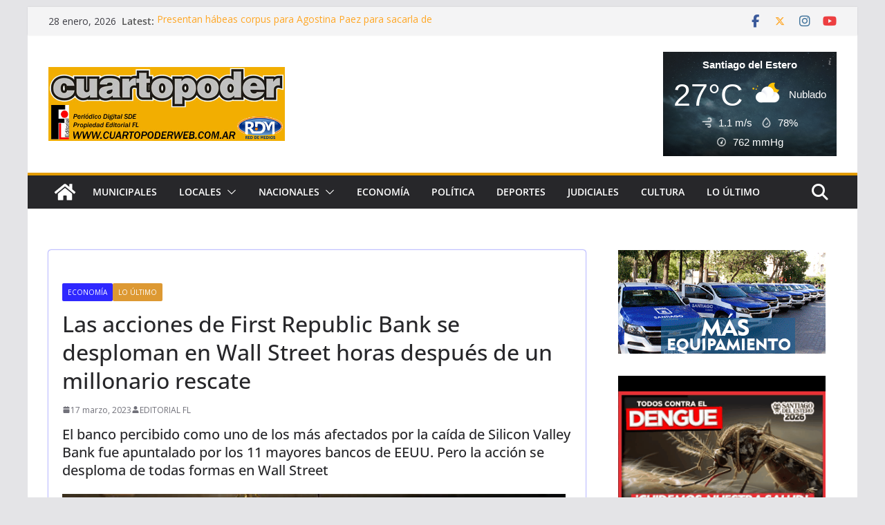

--- FILE ---
content_type: text/html; charset=UTF-8
request_url: https://cuartopoderweb.com.ar/2023/03/las-acciones-de-first-republic-bank-se-desploman-en-wall-street-horas-despues-de-un-millonario-rescate/
body_size: 31191
content:
		<!doctype html>
		<html lang="es-AR" prefix="og: http://ogp.me/ns# fb: http://ogp.me/ns/fb#">
		
<head>

			<meta charset="UTF-8"/>
		<meta name="viewport" content="width=device-width, initial-scale=1">
		<link rel="profile" href="http://gmpg.org/xfn/11"/>
		
	<title>Las acciones de First Republic Bank se desploman en Wall Street horas después de un millonario rescate &#8211; Editorial FL</title>
<meta name='robots' content='max-image-preview:large' />
<link rel='dns-prefetch' href='//static.addtoany.com' />
<link rel='dns-prefetch' href='//fonts.googleapis.com' />
<link rel="alternate" type="application/rss+xml" title="Editorial FL &raquo; Feed" href="https://cuartopoderweb.com.ar/feed/" />
<link rel="alternate" type="application/rss+xml" title="Editorial FL &raquo; RSS de los comentarios" href="https://cuartopoderweb.com.ar/comments/feed/" />
<link rel="alternate" title="oEmbed (JSON)" type="application/json+oembed" href="https://cuartopoderweb.com.ar/wp-json/oembed/1.0/embed?url=https%3A%2F%2Fcuartopoderweb.com.ar%2F2023%2F03%2Flas-acciones-de-first-republic-bank-se-desploman-en-wall-street-horas-despues-de-un-millonario-rescate%2F" />
<link rel="alternate" title="oEmbed (XML)" type="text/xml+oembed" href="https://cuartopoderweb.com.ar/wp-json/oembed/1.0/embed?url=https%3A%2F%2Fcuartopoderweb.com.ar%2F2023%2F03%2Flas-acciones-de-first-republic-bank-se-desploman-en-wall-street-horas-despues-de-un-millonario-rescate%2F&#038;format=xml" />
<style id='wp-img-auto-sizes-contain-inline-css' type='text/css'>
img:is([sizes=auto i],[sizes^="auto," i]){contain-intrinsic-size:3000px 1500px}
/*# sourceURL=wp-img-auto-sizes-contain-inline-css */
</style>

<style id='wp-emoji-styles-inline-css' type='text/css'>

	img.wp-smiley, img.emoji {
		display: inline !important;
		border: none !important;
		box-shadow: none !important;
		height: 1em !important;
		width: 1em !important;
		margin: 0 0.07em !important;
		vertical-align: -0.1em !important;
		background: none !important;
		padding: 0 !important;
	}
/*# sourceURL=wp-emoji-styles-inline-css */
</style>
<link rel='stylesheet' id='wp-block-library-css' href='https://cuartopoderweb.com.ar/wp-includes/css/dist/block-library/style.min.css?ver=6.9' type='text/css' media='all' />
<style id='wp-block-heading-inline-css' type='text/css'>
h1:where(.wp-block-heading).has-background,h2:where(.wp-block-heading).has-background,h3:where(.wp-block-heading).has-background,h4:where(.wp-block-heading).has-background,h5:where(.wp-block-heading).has-background,h6:where(.wp-block-heading).has-background{padding:1.25em 2.375em}h1.has-text-align-left[style*=writing-mode]:where([style*=vertical-lr]),h1.has-text-align-right[style*=writing-mode]:where([style*=vertical-rl]),h2.has-text-align-left[style*=writing-mode]:where([style*=vertical-lr]),h2.has-text-align-right[style*=writing-mode]:where([style*=vertical-rl]),h3.has-text-align-left[style*=writing-mode]:where([style*=vertical-lr]),h3.has-text-align-right[style*=writing-mode]:where([style*=vertical-rl]),h4.has-text-align-left[style*=writing-mode]:where([style*=vertical-lr]),h4.has-text-align-right[style*=writing-mode]:where([style*=vertical-rl]),h5.has-text-align-left[style*=writing-mode]:where([style*=vertical-lr]),h5.has-text-align-right[style*=writing-mode]:where([style*=vertical-rl]),h6.has-text-align-left[style*=writing-mode]:where([style*=vertical-lr]),h6.has-text-align-right[style*=writing-mode]:where([style*=vertical-rl]){rotate:180deg}
/*# sourceURL=https://cuartopoderweb.com.ar/wp-includes/blocks/heading/style.min.css */
</style>
<style id='wp-block-image-inline-css' type='text/css'>
.wp-block-image>a,.wp-block-image>figure>a{display:inline-block}.wp-block-image img{box-sizing:border-box;height:auto;max-width:100%;vertical-align:bottom}@media not (prefers-reduced-motion){.wp-block-image img.hide{visibility:hidden}.wp-block-image img.show{animation:show-content-image .4s}}.wp-block-image[style*=border-radius] img,.wp-block-image[style*=border-radius]>a{border-radius:inherit}.wp-block-image.has-custom-border img{box-sizing:border-box}.wp-block-image.aligncenter{text-align:center}.wp-block-image.alignfull>a,.wp-block-image.alignwide>a{width:100%}.wp-block-image.alignfull img,.wp-block-image.alignwide img{height:auto;width:100%}.wp-block-image .aligncenter,.wp-block-image .alignleft,.wp-block-image .alignright,.wp-block-image.aligncenter,.wp-block-image.alignleft,.wp-block-image.alignright{display:table}.wp-block-image .aligncenter>figcaption,.wp-block-image .alignleft>figcaption,.wp-block-image .alignright>figcaption,.wp-block-image.aligncenter>figcaption,.wp-block-image.alignleft>figcaption,.wp-block-image.alignright>figcaption{caption-side:bottom;display:table-caption}.wp-block-image .alignleft{float:left;margin:.5em 1em .5em 0}.wp-block-image .alignright{float:right;margin:.5em 0 .5em 1em}.wp-block-image .aligncenter{margin-left:auto;margin-right:auto}.wp-block-image :where(figcaption){margin-bottom:1em;margin-top:.5em}.wp-block-image.is-style-circle-mask img{border-radius:9999px}@supports ((-webkit-mask-image:none) or (mask-image:none)) or (-webkit-mask-image:none){.wp-block-image.is-style-circle-mask img{border-radius:0;-webkit-mask-image:url('data:image/svg+xml;utf8,<svg viewBox="0 0 100 100" xmlns="http://www.w3.org/2000/svg"><circle cx="50" cy="50" r="50"/></svg>');mask-image:url('data:image/svg+xml;utf8,<svg viewBox="0 0 100 100" xmlns="http://www.w3.org/2000/svg"><circle cx="50" cy="50" r="50"/></svg>');mask-mode:alpha;-webkit-mask-position:center;mask-position:center;-webkit-mask-repeat:no-repeat;mask-repeat:no-repeat;-webkit-mask-size:contain;mask-size:contain}}:root :where(.wp-block-image.is-style-rounded img,.wp-block-image .is-style-rounded img){border-radius:9999px}.wp-block-image figure{margin:0}.wp-lightbox-container{display:flex;flex-direction:column;position:relative}.wp-lightbox-container img{cursor:zoom-in}.wp-lightbox-container img:hover+button{opacity:1}.wp-lightbox-container button{align-items:center;backdrop-filter:blur(16px) saturate(180%);background-color:#5a5a5a40;border:none;border-radius:4px;cursor:zoom-in;display:flex;height:20px;justify-content:center;opacity:0;padding:0;position:absolute;right:16px;text-align:center;top:16px;width:20px;z-index:100}@media not (prefers-reduced-motion){.wp-lightbox-container button{transition:opacity .2s ease}}.wp-lightbox-container button:focus-visible{outline:3px auto #5a5a5a40;outline:3px auto -webkit-focus-ring-color;outline-offset:3px}.wp-lightbox-container button:hover{cursor:pointer;opacity:1}.wp-lightbox-container button:focus{opacity:1}.wp-lightbox-container button:focus,.wp-lightbox-container button:hover,.wp-lightbox-container button:not(:hover):not(:active):not(.has-background){background-color:#5a5a5a40;border:none}.wp-lightbox-overlay{box-sizing:border-box;cursor:zoom-out;height:100vh;left:0;overflow:hidden;position:fixed;top:0;visibility:hidden;width:100%;z-index:100000}.wp-lightbox-overlay .close-button{align-items:center;cursor:pointer;display:flex;justify-content:center;min-height:40px;min-width:40px;padding:0;position:absolute;right:calc(env(safe-area-inset-right) + 16px);top:calc(env(safe-area-inset-top) + 16px);z-index:5000000}.wp-lightbox-overlay .close-button:focus,.wp-lightbox-overlay .close-button:hover,.wp-lightbox-overlay .close-button:not(:hover):not(:active):not(.has-background){background:none;border:none}.wp-lightbox-overlay .lightbox-image-container{height:var(--wp--lightbox-container-height);left:50%;overflow:hidden;position:absolute;top:50%;transform:translate(-50%,-50%);transform-origin:top left;width:var(--wp--lightbox-container-width);z-index:9999999999}.wp-lightbox-overlay .wp-block-image{align-items:center;box-sizing:border-box;display:flex;height:100%;justify-content:center;margin:0;position:relative;transform-origin:0 0;width:100%;z-index:3000000}.wp-lightbox-overlay .wp-block-image img{height:var(--wp--lightbox-image-height);min-height:var(--wp--lightbox-image-height);min-width:var(--wp--lightbox-image-width);width:var(--wp--lightbox-image-width)}.wp-lightbox-overlay .wp-block-image figcaption{display:none}.wp-lightbox-overlay button{background:none;border:none}.wp-lightbox-overlay .scrim{background-color:#fff;height:100%;opacity:.9;position:absolute;width:100%;z-index:2000000}.wp-lightbox-overlay.active{visibility:visible}@media not (prefers-reduced-motion){.wp-lightbox-overlay.active{animation:turn-on-visibility .25s both}.wp-lightbox-overlay.active img{animation:turn-on-visibility .35s both}.wp-lightbox-overlay.show-closing-animation:not(.active){animation:turn-off-visibility .35s both}.wp-lightbox-overlay.show-closing-animation:not(.active) img{animation:turn-off-visibility .25s both}.wp-lightbox-overlay.zoom.active{animation:none;opacity:1;visibility:visible}.wp-lightbox-overlay.zoom.active .lightbox-image-container{animation:lightbox-zoom-in .4s}.wp-lightbox-overlay.zoom.active .lightbox-image-container img{animation:none}.wp-lightbox-overlay.zoom.active .scrim{animation:turn-on-visibility .4s forwards}.wp-lightbox-overlay.zoom.show-closing-animation:not(.active){animation:none}.wp-lightbox-overlay.zoom.show-closing-animation:not(.active) .lightbox-image-container{animation:lightbox-zoom-out .4s}.wp-lightbox-overlay.zoom.show-closing-animation:not(.active) .lightbox-image-container img{animation:none}.wp-lightbox-overlay.zoom.show-closing-animation:not(.active) .scrim{animation:turn-off-visibility .4s forwards}}@keyframes show-content-image{0%{visibility:hidden}99%{visibility:hidden}to{visibility:visible}}@keyframes turn-on-visibility{0%{opacity:0}to{opacity:1}}@keyframes turn-off-visibility{0%{opacity:1;visibility:visible}99%{opacity:0;visibility:visible}to{opacity:0;visibility:hidden}}@keyframes lightbox-zoom-in{0%{transform:translate(calc((-100vw + var(--wp--lightbox-scrollbar-width))/2 + var(--wp--lightbox-initial-left-position)),calc(-50vh + var(--wp--lightbox-initial-top-position))) scale(var(--wp--lightbox-scale))}to{transform:translate(-50%,-50%) scale(1)}}@keyframes lightbox-zoom-out{0%{transform:translate(-50%,-50%) scale(1);visibility:visible}99%{visibility:visible}to{transform:translate(calc((-100vw + var(--wp--lightbox-scrollbar-width))/2 + var(--wp--lightbox-initial-left-position)),calc(-50vh + var(--wp--lightbox-initial-top-position))) scale(var(--wp--lightbox-scale));visibility:hidden}}
/*# sourceURL=https://cuartopoderweb.com.ar/wp-includes/blocks/image/style.min.css */
</style>
<style id='wp-block-image-theme-inline-css' type='text/css'>
:root :where(.wp-block-image figcaption){color:#555;font-size:13px;text-align:center}.is-dark-theme :root :where(.wp-block-image figcaption){color:#ffffffa6}.wp-block-image{margin:0 0 1em}
/*# sourceURL=https://cuartopoderweb.com.ar/wp-includes/blocks/image/theme.min.css */
</style>
<style id='wp-block-paragraph-inline-css' type='text/css'>
.is-small-text{font-size:.875em}.is-regular-text{font-size:1em}.is-large-text{font-size:2.25em}.is-larger-text{font-size:3em}.has-drop-cap:not(:focus):first-letter{float:left;font-size:8.4em;font-style:normal;font-weight:100;line-height:.68;margin:.05em .1em 0 0;text-transform:uppercase}body.rtl .has-drop-cap:not(:focus):first-letter{float:none;margin-left:.1em}p.has-drop-cap.has-background{overflow:hidden}:root :where(p.has-background){padding:1.25em 2.375em}:where(p.has-text-color:not(.has-link-color)) a{color:inherit}p.has-text-align-left[style*="writing-mode:vertical-lr"],p.has-text-align-right[style*="writing-mode:vertical-rl"]{rotate:180deg}
/*# sourceURL=https://cuartopoderweb.com.ar/wp-includes/blocks/paragraph/style.min.css */
</style>
<style id='wp-block-quote-inline-css' type='text/css'>
.wp-block-quote{box-sizing:border-box;overflow-wrap:break-word}.wp-block-quote.is-large:where(:not(.is-style-plain)),.wp-block-quote.is-style-large:where(:not(.is-style-plain)){margin-bottom:1em;padding:0 1em}.wp-block-quote.is-large:where(:not(.is-style-plain)) p,.wp-block-quote.is-style-large:where(:not(.is-style-plain)) p{font-size:1.5em;font-style:italic;line-height:1.6}.wp-block-quote.is-large:where(:not(.is-style-plain)) cite,.wp-block-quote.is-large:where(:not(.is-style-plain)) footer,.wp-block-quote.is-style-large:where(:not(.is-style-plain)) cite,.wp-block-quote.is-style-large:where(:not(.is-style-plain)) footer{font-size:1.125em;text-align:right}.wp-block-quote>cite{display:block}
/*# sourceURL=https://cuartopoderweb.com.ar/wp-includes/blocks/quote/style.min.css */
</style>
<style id='wp-block-quote-theme-inline-css' type='text/css'>
.wp-block-quote{border-left:.25em solid;margin:0 0 1.75em;padding-left:1em}.wp-block-quote cite,.wp-block-quote footer{color:currentColor;font-size:.8125em;font-style:normal;position:relative}.wp-block-quote:where(.has-text-align-right){border-left:none;border-right:.25em solid;padding-left:0;padding-right:1em}.wp-block-quote:where(.has-text-align-center){border:none;padding-left:0}.wp-block-quote.is-large,.wp-block-quote.is-style-large,.wp-block-quote:where(.is-style-plain){border:none}
/*# sourceURL=https://cuartopoderweb.com.ar/wp-includes/blocks/quote/theme.min.css */
</style>
<style id='global-styles-inline-css' type='text/css'>
:root{--wp--preset--aspect-ratio--square: 1;--wp--preset--aspect-ratio--4-3: 4/3;--wp--preset--aspect-ratio--3-4: 3/4;--wp--preset--aspect-ratio--3-2: 3/2;--wp--preset--aspect-ratio--2-3: 2/3;--wp--preset--aspect-ratio--16-9: 16/9;--wp--preset--aspect-ratio--9-16: 9/16;--wp--preset--color--black: #000000;--wp--preset--color--cyan-bluish-gray: #abb8c3;--wp--preset--color--white: #ffffff;--wp--preset--color--pale-pink: #f78da7;--wp--preset--color--vivid-red: #cf2e2e;--wp--preset--color--luminous-vivid-orange: #ff6900;--wp--preset--color--luminous-vivid-amber: #fcb900;--wp--preset--color--light-green-cyan: #7bdcb5;--wp--preset--color--vivid-green-cyan: #00d084;--wp--preset--color--pale-cyan-blue: #8ed1fc;--wp--preset--color--vivid-cyan-blue: #0693e3;--wp--preset--color--vivid-purple: #9b51e0;--wp--preset--color--cm-color-1: #FFA726;--wp--preset--color--cm-color-2: #DB851B;--wp--preset--color--cm-color-3: #FFFFFF;--wp--preset--color--cm-color-4: #FFFDF6;--wp--preset--color--cm-color-5: #0B0A0A;--wp--preset--color--cm-color-6: #121110;--wp--preset--color--cm-color-7: #828282;--wp--preset--color--cm-color-8: #FFFFFF;--wp--preset--color--cm-color-9: #B7B5B3;--wp--preset--gradient--vivid-cyan-blue-to-vivid-purple: linear-gradient(135deg,rgb(6,147,227) 0%,rgb(155,81,224) 100%);--wp--preset--gradient--light-green-cyan-to-vivid-green-cyan: linear-gradient(135deg,rgb(122,220,180) 0%,rgb(0,208,130) 100%);--wp--preset--gradient--luminous-vivid-amber-to-luminous-vivid-orange: linear-gradient(135deg,rgb(252,185,0) 0%,rgb(255,105,0) 100%);--wp--preset--gradient--luminous-vivid-orange-to-vivid-red: linear-gradient(135deg,rgb(255,105,0) 0%,rgb(207,46,46) 100%);--wp--preset--gradient--very-light-gray-to-cyan-bluish-gray: linear-gradient(135deg,rgb(238,238,238) 0%,rgb(169,184,195) 100%);--wp--preset--gradient--cool-to-warm-spectrum: linear-gradient(135deg,rgb(74,234,220) 0%,rgb(151,120,209) 20%,rgb(207,42,186) 40%,rgb(238,44,130) 60%,rgb(251,105,98) 80%,rgb(254,248,76) 100%);--wp--preset--gradient--blush-light-purple: linear-gradient(135deg,rgb(255,206,236) 0%,rgb(152,150,240) 100%);--wp--preset--gradient--blush-bordeaux: linear-gradient(135deg,rgb(254,205,165) 0%,rgb(254,45,45) 50%,rgb(107,0,62) 100%);--wp--preset--gradient--luminous-dusk: linear-gradient(135deg,rgb(255,203,112) 0%,rgb(199,81,192) 50%,rgb(65,88,208) 100%);--wp--preset--gradient--pale-ocean: linear-gradient(135deg,rgb(255,245,203) 0%,rgb(182,227,212) 50%,rgb(51,167,181) 100%);--wp--preset--gradient--electric-grass: linear-gradient(135deg,rgb(202,248,128) 0%,rgb(113,206,126) 100%);--wp--preset--gradient--midnight: linear-gradient(135deg,rgb(2,3,129) 0%,rgb(40,116,252) 100%);--wp--preset--font-size--small: 13px;--wp--preset--font-size--medium: 16px;--wp--preset--font-size--large: 20px;--wp--preset--font-size--x-large: 24px;--wp--preset--font-size--xx-large: 30px;--wp--preset--font-size--huge: 36px;--wp--preset--font-family--dm-sans: DM Sans, sans-serif;--wp--preset--font-family--public-sans: Public Sans, sans-serif;--wp--preset--font-family--roboto: Roboto, sans-serif;--wp--preset--font-family--segoe-ui: Segoe UI, Arial, sans-serif;--wp--preset--font-family--ibm-plex-serif: IBM Plex Serif, sans-serif;--wp--preset--font-family--inter: Inter, sans-serif;--wp--preset--spacing--20: 0.44rem;--wp--preset--spacing--30: 0.67rem;--wp--preset--spacing--40: 1rem;--wp--preset--spacing--50: 1.5rem;--wp--preset--spacing--60: 2.25rem;--wp--preset--spacing--70: 3.38rem;--wp--preset--spacing--80: 5.06rem;--wp--preset--shadow--natural: 6px 6px 9px rgba(0, 0, 0, 0.2);--wp--preset--shadow--deep: 12px 12px 50px rgba(0, 0, 0, 0.4);--wp--preset--shadow--sharp: 6px 6px 0px rgba(0, 0, 0, 0.2);--wp--preset--shadow--outlined: 6px 6px 0px -3px rgb(255, 255, 255), 6px 6px rgb(0, 0, 0);--wp--preset--shadow--crisp: 6px 6px 0px rgb(0, 0, 0);}:root { --wp--style--global--content-size: 760px;--wp--style--global--wide-size: 1160px; }:where(body) { margin: 0; }.wp-site-blocks > .alignleft { float: left; margin-right: 2em; }.wp-site-blocks > .alignright { float: right; margin-left: 2em; }.wp-site-blocks > .aligncenter { justify-content: center; margin-left: auto; margin-right: auto; }:where(.wp-site-blocks) > * { margin-block-start: 24px; margin-block-end: 0; }:where(.wp-site-blocks) > :first-child { margin-block-start: 0; }:where(.wp-site-blocks) > :last-child { margin-block-end: 0; }:root { --wp--style--block-gap: 24px; }:root :where(.is-layout-flow) > :first-child{margin-block-start: 0;}:root :where(.is-layout-flow) > :last-child{margin-block-end: 0;}:root :where(.is-layout-flow) > *{margin-block-start: 24px;margin-block-end: 0;}:root :where(.is-layout-constrained) > :first-child{margin-block-start: 0;}:root :where(.is-layout-constrained) > :last-child{margin-block-end: 0;}:root :where(.is-layout-constrained) > *{margin-block-start: 24px;margin-block-end: 0;}:root :where(.is-layout-flex){gap: 24px;}:root :where(.is-layout-grid){gap: 24px;}.is-layout-flow > .alignleft{float: left;margin-inline-start: 0;margin-inline-end: 2em;}.is-layout-flow > .alignright{float: right;margin-inline-start: 2em;margin-inline-end: 0;}.is-layout-flow > .aligncenter{margin-left: auto !important;margin-right: auto !important;}.is-layout-constrained > .alignleft{float: left;margin-inline-start: 0;margin-inline-end: 2em;}.is-layout-constrained > .alignright{float: right;margin-inline-start: 2em;margin-inline-end: 0;}.is-layout-constrained > .aligncenter{margin-left: auto !important;margin-right: auto !important;}.is-layout-constrained > :where(:not(.alignleft):not(.alignright):not(.alignfull)){max-width: var(--wp--style--global--content-size);margin-left: auto !important;margin-right: auto !important;}.is-layout-constrained > .alignwide{max-width: var(--wp--style--global--wide-size);}body .is-layout-flex{display: flex;}.is-layout-flex{flex-wrap: wrap;align-items: center;}.is-layout-flex > :is(*, div){margin: 0;}body .is-layout-grid{display: grid;}.is-layout-grid > :is(*, div){margin: 0;}body{padding-top: 0px;padding-right: 0px;padding-bottom: 0px;padding-left: 0px;}a:where(:not(.wp-element-button)){text-decoration: underline;}:root :where(.wp-element-button, .wp-block-button__link){background-color: #32373c;border-width: 0;color: #fff;font-family: inherit;font-size: inherit;font-style: inherit;font-weight: inherit;letter-spacing: inherit;line-height: inherit;padding-top: calc(0.667em + 2px);padding-right: calc(1.333em + 2px);padding-bottom: calc(0.667em + 2px);padding-left: calc(1.333em + 2px);text-decoration: none;text-transform: inherit;}.has-black-color{color: var(--wp--preset--color--black) !important;}.has-cyan-bluish-gray-color{color: var(--wp--preset--color--cyan-bluish-gray) !important;}.has-white-color{color: var(--wp--preset--color--white) !important;}.has-pale-pink-color{color: var(--wp--preset--color--pale-pink) !important;}.has-vivid-red-color{color: var(--wp--preset--color--vivid-red) !important;}.has-luminous-vivid-orange-color{color: var(--wp--preset--color--luminous-vivid-orange) !important;}.has-luminous-vivid-amber-color{color: var(--wp--preset--color--luminous-vivid-amber) !important;}.has-light-green-cyan-color{color: var(--wp--preset--color--light-green-cyan) !important;}.has-vivid-green-cyan-color{color: var(--wp--preset--color--vivid-green-cyan) !important;}.has-pale-cyan-blue-color{color: var(--wp--preset--color--pale-cyan-blue) !important;}.has-vivid-cyan-blue-color{color: var(--wp--preset--color--vivid-cyan-blue) !important;}.has-vivid-purple-color{color: var(--wp--preset--color--vivid-purple) !important;}.has-cm-color-1-color{color: var(--wp--preset--color--cm-color-1) !important;}.has-cm-color-2-color{color: var(--wp--preset--color--cm-color-2) !important;}.has-cm-color-3-color{color: var(--wp--preset--color--cm-color-3) !important;}.has-cm-color-4-color{color: var(--wp--preset--color--cm-color-4) !important;}.has-cm-color-5-color{color: var(--wp--preset--color--cm-color-5) !important;}.has-cm-color-6-color{color: var(--wp--preset--color--cm-color-6) !important;}.has-cm-color-7-color{color: var(--wp--preset--color--cm-color-7) !important;}.has-cm-color-8-color{color: var(--wp--preset--color--cm-color-8) !important;}.has-cm-color-9-color{color: var(--wp--preset--color--cm-color-9) !important;}.has-black-background-color{background-color: var(--wp--preset--color--black) !important;}.has-cyan-bluish-gray-background-color{background-color: var(--wp--preset--color--cyan-bluish-gray) !important;}.has-white-background-color{background-color: var(--wp--preset--color--white) !important;}.has-pale-pink-background-color{background-color: var(--wp--preset--color--pale-pink) !important;}.has-vivid-red-background-color{background-color: var(--wp--preset--color--vivid-red) !important;}.has-luminous-vivid-orange-background-color{background-color: var(--wp--preset--color--luminous-vivid-orange) !important;}.has-luminous-vivid-amber-background-color{background-color: var(--wp--preset--color--luminous-vivid-amber) !important;}.has-light-green-cyan-background-color{background-color: var(--wp--preset--color--light-green-cyan) !important;}.has-vivid-green-cyan-background-color{background-color: var(--wp--preset--color--vivid-green-cyan) !important;}.has-pale-cyan-blue-background-color{background-color: var(--wp--preset--color--pale-cyan-blue) !important;}.has-vivid-cyan-blue-background-color{background-color: var(--wp--preset--color--vivid-cyan-blue) !important;}.has-vivid-purple-background-color{background-color: var(--wp--preset--color--vivid-purple) !important;}.has-cm-color-1-background-color{background-color: var(--wp--preset--color--cm-color-1) !important;}.has-cm-color-2-background-color{background-color: var(--wp--preset--color--cm-color-2) !important;}.has-cm-color-3-background-color{background-color: var(--wp--preset--color--cm-color-3) !important;}.has-cm-color-4-background-color{background-color: var(--wp--preset--color--cm-color-4) !important;}.has-cm-color-5-background-color{background-color: var(--wp--preset--color--cm-color-5) !important;}.has-cm-color-6-background-color{background-color: var(--wp--preset--color--cm-color-6) !important;}.has-cm-color-7-background-color{background-color: var(--wp--preset--color--cm-color-7) !important;}.has-cm-color-8-background-color{background-color: var(--wp--preset--color--cm-color-8) !important;}.has-cm-color-9-background-color{background-color: var(--wp--preset--color--cm-color-9) !important;}.has-black-border-color{border-color: var(--wp--preset--color--black) !important;}.has-cyan-bluish-gray-border-color{border-color: var(--wp--preset--color--cyan-bluish-gray) !important;}.has-white-border-color{border-color: var(--wp--preset--color--white) !important;}.has-pale-pink-border-color{border-color: var(--wp--preset--color--pale-pink) !important;}.has-vivid-red-border-color{border-color: var(--wp--preset--color--vivid-red) !important;}.has-luminous-vivid-orange-border-color{border-color: var(--wp--preset--color--luminous-vivid-orange) !important;}.has-luminous-vivid-amber-border-color{border-color: var(--wp--preset--color--luminous-vivid-amber) !important;}.has-light-green-cyan-border-color{border-color: var(--wp--preset--color--light-green-cyan) !important;}.has-vivid-green-cyan-border-color{border-color: var(--wp--preset--color--vivid-green-cyan) !important;}.has-pale-cyan-blue-border-color{border-color: var(--wp--preset--color--pale-cyan-blue) !important;}.has-vivid-cyan-blue-border-color{border-color: var(--wp--preset--color--vivid-cyan-blue) !important;}.has-vivid-purple-border-color{border-color: var(--wp--preset--color--vivid-purple) !important;}.has-cm-color-1-border-color{border-color: var(--wp--preset--color--cm-color-1) !important;}.has-cm-color-2-border-color{border-color: var(--wp--preset--color--cm-color-2) !important;}.has-cm-color-3-border-color{border-color: var(--wp--preset--color--cm-color-3) !important;}.has-cm-color-4-border-color{border-color: var(--wp--preset--color--cm-color-4) !important;}.has-cm-color-5-border-color{border-color: var(--wp--preset--color--cm-color-5) !important;}.has-cm-color-6-border-color{border-color: var(--wp--preset--color--cm-color-6) !important;}.has-cm-color-7-border-color{border-color: var(--wp--preset--color--cm-color-7) !important;}.has-cm-color-8-border-color{border-color: var(--wp--preset--color--cm-color-8) !important;}.has-cm-color-9-border-color{border-color: var(--wp--preset--color--cm-color-9) !important;}.has-vivid-cyan-blue-to-vivid-purple-gradient-background{background: var(--wp--preset--gradient--vivid-cyan-blue-to-vivid-purple) !important;}.has-light-green-cyan-to-vivid-green-cyan-gradient-background{background: var(--wp--preset--gradient--light-green-cyan-to-vivid-green-cyan) !important;}.has-luminous-vivid-amber-to-luminous-vivid-orange-gradient-background{background: var(--wp--preset--gradient--luminous-vivid-amber-to-luminous-vivid-orange) !important;}.has-luminous-vivid-orange-to-vivid-red-gradient-background{background: var(--wp--preset--gradient--luminous-vivid-orange-to-vivid-red) !important;}.has-very-light-gray-to-cyan-bluish-gray-gradient-background{background: var(--wp--preset--gradient--very-light-gray-to-cyan-bluish-gray) !important;}.has-cool-to-warm-spectrum-gradient-background{background: var(--wp--preset--gradient--cool-to-warm-spectrum) !important;}.has-blush-light-purple-gradient-background{background: var(--wp--preset--gradient--blush-light-purple) !important;}.has-blush-bordeaux-gradient-background{background: var(--wp--preset--gradient--blush-bordeaux) !important;}.has-luminous-dusk-gradient-background{background: var(--wp--preset--gradient--luminous-dusk) !important;}.has-pale-ocean-gradient-background{background: var(--wp--preset--gradient--pale-ocean) !important;}.has-electric-grass-gradient-background{background: var(--wp--preset--gradient--electric-grass) !important;}.has-midnight-gradient-background{background: var(--wp--preset--gradient--midnight) !important;}.has-small-font-size{font-size: var(--wp--preset--font-size--small) !important;}.has-medium-font-size{font-size: var(--wp--preset--font-size--medium) !important;}.has-large-font-size{font-size: var(--wp--preset--font-size--large) !important;}.has-x-large-font-size{font-size: var(--wp--preset--font-size--x-large) !important;}.has-xx-large-font-size{font-size: var(--wp--preset--font-size--xx-large) !important;}.has-huge-font-size{font-size: var(--wp--preset--font-size--huge) !important;}.has-dm-sans-font-family{font-family: var(--wp--preset--font-family--dm-sans) !important;}.has-public-sans-font-family{font-family: var(--wp--preset--font-family--public-sans) !important;}.has-roboto-font-family{font-family: var(--wp--preset--font-family--roboto) !important;}.has-segoe-ui-font-family{font-family: var(--wp--preset--font-family--segoe-ui) !important;}.has-ibm-plex-serif-font-family{font-family: var(--wp--preset--font-family--ibm-plex-serif) !important;}.has-inter-font-family{font-family: var(--wp--preset--font-family--inter) !important;}
/*# sourceURL=global-styles-inline-css */
</style>
<style id='core-block-supports-inline-css' type='text/css'>
.wp-elements-ca720bffb0462d6430de7aae65bc4d1a a:where(:not(.wp-element-button)){color:var(--wp--preset--color--cm-color-2);}
/*# sourceURL=core-block-supports-inline-css */
</style>

<link rel='stylesheet' id='colormag_style-css' href='https://cuartopoderweb.com.ar/wp-content/themes/colormag/style.css?ver=1769653031' type='text/css' media='all' />
<style id='colormag_style-inline-css' type='text/css'>
.colormag-button,
			blockquote, button,
			input[type=reset],
			input[type=button],
			input[type=submit],
			.cm-home-icon.front_page_on,
			.cm-post-categories a,
			.cm-primary-nav ul li ul li:hover,
			.cm-primary-nav ul li.current-menu-item,
			.cm-primary-nav ul li.current_page_ancestor,
			.cm-primary-nav ul li.current-menu-ancestor,
			.cm-primary-nav ul li.current_page_item,
			.cm-primary-nav ul li:hover,
			.cm-primary-nav ul li.focus,
			.cm-mobile-nav li a:hover,
			.colormag-header-clean #cm-primary-nav .cm-menu-toggle:hover,
			.cm-header .cm-mobile-nav li:hover,
			.cm-header .cm-mobile-nav li.current-page-ancestor,
			.cm-header .cm-mobile-nav li.current-menu-ancestor,
			.cm-header .cm-mobile-nav li.current-page-item,
			.cm-header .cm-mobile-nav li.current-menu-item,
			.cm-primary-nav ul li.focus > a,
			.cm-layout-2 .cm-primary-nav ul ul.sub-menu li.focus > a,
			.cm-mobile-nav .current-menu-item>a, .cm-mobile-nav .current_page_item>a,
			.colormag-header-clean .cm-mobile-nav li:hover > a,
			.colormag-header-clean .cm-mobile-nav li.current-page-ancestor > a,
			.colormag-header-clean .cm-mobile-nav li.current-menu-ancestor > a,
			.colormag-header-clean .cm-mobile-nav li.current-page-item > a,
			.colormag-header-clean .cm-mobile-nav li.current-menu-item > a,
			.fa.search-top:hover,
			.widget_call_to_action .btn--primary,
			.colormag-footer--classic .cm-footer-cols .cm-row .cm-widget-title span::before,
			.colormag-footer--classic-bordered .cm-footer-cols .cm-row .cm-widget-title span::before,
			.cm-featured-posts .cm-widget-title span,
			.cm-featured-category-slider-widget .cm-slide-content .cm-entry-header-meta .cm-post-categories a,
			.cm-highlighted-posts .cm-post-content .cm-entry-header-meta .cm-post-categories a,
			.cm-category-slide-next, .cm-category-slide-prev, .slide-next,
			.slide-prev, .cm-tabbed-widget ul li, .cm-posts .wp-pagenavi .current,
			.cm-posts .wp-pagenavi a:hover, .cm-secondary .cm-widget-title span,
			.cm-posts .post .cm-post-content .cm-entry-header-meta .cm-post-categories a,
			.cm-page-header .cm-page-title span, .entry-meta .post-format i,
			.format-link .cm-entry-summary a, .cm-entry-button, .infinite-scroll .tg-infinite-scroll,
			.no-more-post-text, .pagination span,
			.comments-area .comment-author-link span,
			.cm-footer-cols .cm-row .cm-widget-title span,
			.advertisement_above_footer .cm-widget-title span,
			.error, .cm-primary .cm-widget-title span,
			.related-posts-wrapper.style-three .cm-post-content .cm-entry-title a:hover:before,
			.cm-slider-area .cm-widget-title span,
			.cm-beside-slider-widget .cm-widget-title span,
			.top-full-width-sidebar .cm-widget-title span,
			.wp-block-quote, .wp-block-quote.is-style-large,
			.wp-block-quote.has-text-align-right,
			.cm-error-404 .cm-btn, .widget .wp-block-heading, .wp-block-search button,
			.widget a::before, .cm-post-date a::before,
			.byline a::before,
			.colormag-footer--classic-bordered .cm-widget-title::before,
			.wp-block-button__link,
			#cm-tertiary .cm-widget-title span,
			.link-pagination .post-page-numbers.current,
			.wp-block-query-pagination-numbers .page-numbers.current,
			.wp-element-button,
			.wp-block-button .wp-block-button__link,
			.wp-element-button,
			.cm-layout-2 .cm-primary-nav ul ul.sub-menu li:hover,
			.cm-layout-2 .cm-primary-nav ul ul.sub-menu li.current-menu-ancestor,
			.cm-layout-2 .cm-primary-nav ul ul.sub-menu li.current-menu-item,
			.cm-layout-2 .cm-primary-nav ul ul.sub-menu li.focus,
			.search-wrap button,
			.page-numbers .current,
			.cm-footer-builder .cm-widget-title span,
			.wp-block-search .wp-element-button:hover{background-color:#e29b00;}a,
			.cm-layout-2 #cm-primary-nav .fa.search-top:hover,
			.cm-layout-2 #cm-primary-nav.cm-mobile-nav .cm-random-post a:hover .fa-random,
			.cm-layout-2 #cm-primary-nav.cm-primary-nav .cm-random-post a:hover .fa-random,
			.cm-layout-2 .breaking-news .newsticker a:hover,
			.cm-layout-2 .cm-primary-nav ul li.current-menu-item > a,
			.cm-layout-2 .cm-primary-nav ul li.current_page_item > a,
			.cm-layout-2 .cm-primary-nav ul li:hover > a,
			.cm-layout-2 .cm-primary-nav ul li.focus > a
			.dark-skin .cm-layout-2-style-1 #cm-primary-nav.cm-primary-nav .cm-home-icon:hover .fa,
			.byline a:hover, .comments a:hover, .cm-edit-link a:hover, .cm-post-date a:hover,
			.social-links:not(.cm-header-actions .social-links) i.fa:hover, .cm-tag-links a:hover,
			.colormag-header-clean .social-links li:hover i.fa, .cm-layout-2-style-1 .social-links li:hover i.fa,
			.colormag-header-clean .breaking-news .newsticker a:hover, .widget_featured_posts .article-content .cm-entry-title a:hover,
			.widget_featured_slider .slide-content .cm-below-entry-meta .byline a:hover,
			.widget_featured_slider .slide-content .cm-below-entry-meta .comments a:hover,
			.widget_featured_slider .slide-content .cm-below-entry-meta .cm-post-date a:hover,
			.widget_featured_slider .slide-content .cm-entry-title a:hover,
			.widget_block_picture_news.widget_featured_posts .article-content .cm-entry-title a:hover,
			.widget_highlighted_posts .article-content .cm-below-entry-meta .byline a:hover,
			.widget_highlighted_posts .article-content .cm-below-entry-meta .comments a:hover,
			.widget_highlighted_posts .article-content .cm-below-entry-meta .cm-post-date a:hover,
			.widget_highlighted_posts .article-content .cm-entry-title a:hover, i.fa-arrow-up, i.fa-arrow-down,
			.cm-site-title a, #content .post .article-content .cm-entry-title a:hover, .entry-meta .byline i,
			.entry-meta .cat-links i, .entry-meta a, .post .cm-entry-title a:hover, .search .cm-entry-title a:hover,
			.entry-meta .comments-link a:hover, .entry-meta .cm-edit-link a:hover, .entry-meta .cm-post-date a:hover,
			.entry-meta .cm-tag-links a:hover, .single #content .tags a:hover, .count, .next a:hover, .previous a:hover,
			.related-posts-main-title .fa, .single-related-posts .article-content .cm-entry-title a:hover,
			.pagination a span:hover,
			#content .comments-area a.comment-cm-edit-link:hover, #content .comments-area a.comment-permalink:hover,
			#content .comments-area article header cite a:hover, .comments-area .comment-author-link a:hover,
			.comment .comment-reply-link:hover,
			.nav-next a, .nav-previous a,
			#cm-footer .cm-footer-menu ul li a:hover,
			.cm-footer-cols .cm-row a:hover, a#scroll-up i, .related-posts-wrapper-flyout .cm-entry-title a:hover,
			.human-diff-time .human-diff-time-display:hover,
			.cm-layout-2-style-1 #cm-primary-nav .fa:hover,
			.cm-footer-bar a,
			.cm-post-date a:hover,
			.cm-author a:hover,
			.cm-comments-link a:hover,
			.cm-tag-links a:hover,
			.cm-edit-link a:hover,
			.cm-footer-bar .copyright a,
			.cm-featured-posts .cm-entry-title a:hover,
			.cm-posts .post .cm-post-content .cm-entry-title a:hover,
			.cm-posts .post .single-title-above .cm-entry-title a:hover,
			.cm-layout-2 .cm-primary-nav ul li:hover > a,
			.cm-layout-2 #cm-primary-nav .fa:hover,
			.cm-entry-title a:hover,
			button:hover, input[type="button"]:hover,
			input[type="reset"]:hover,
			input[type="submit"]:hover,
			.wp-block-button .wp-block-button__link:hover,
			.cm-button:hover,
			.wp-element-button:hover,
			li.product .added_to_cart:hover,
			.comments-area .comment-permalink:hover,
			.cm-footer-bar-area .cm-footer-bar__2 a{color:#e29b00;}#cm-primary-nav,
			.cm-contained .cm-header-2 .cm-row, .cm-header-builder.cm-full-width .cm-main-header .cm-header-bottom-row{border-top-color:#e29b00;}.cm-layout-2 #cm-primary-nav,
			.cm-layout-2 .cm-primary-nav ul ul.sub-menu li:hover,
			.cm-layout-2 .cm-primary-nav ul > li:hover > a,
			.cm-layout-2 .cm-primary-nav ul > li.current-menu-item > a,
			.cm-layout-2 .cm-primary-nav ul > li.current-menu-ancestor > a,
			.cm-layout-2 .cm-primary-nav ul ul.sub-menu li.current-menu-ancestor,
			.cm-layout-2 .cm-primary-nav ul ul.sub-menu li.current-menu-item,
			.cm-layout-2 .cm-primary-nav ul ul.sub-menu li.focus,
			cm-layout-2 .cm-primary-nav ul ul.sub-menu li.current-menu-ancestor,
			cm-layout-2 .cm-primary-nav ul ul.sub-menu li.current-menu-item,
			cm-layout-2 #cm-primary-nav .cm-menu-toggle:hover,
			cm-layout-2 #cm-primary-nav.cm-mobile-nav .cm-menu-toggle,
			cm-layout-2 .cm-primary-nav ul > li:hover > a,
			cm-layout-2 .cm-primary-nav ul > li.current-menu-item > a,
			cm-layout-2 .cm-primary-nav ul > li.current-menu-ancestor > a,
			.cm-layout-2 .cm-primary-nav ul li.focus > a, .pagination a span:hover,
			.cm-error-404 .cm-btn,
			.single-post .cm-post-categories a::after,
			.widget .block-title,
			.cm-layout-2 .cm-primary-nav ul li.focus > a,
			button,
			input[type="button"],
			input[type="reset"],
			input[type="submit"],
			.wp-block-button .wp-block-button__link,
			.cm-button,
			.wp-element-button,
			li.product .added_to_cart{border-color:#e29b00;}.cm-secondary .cm-widget-title,
			#cm-tertiary .cm-widget-title,
			.widget_featured_posts .widget-title,
			#secondary .widget-title,
			#cm-tertiary .widget-title,
			.cm-page-header .cm-page-title,
			.cm-footer-cols .cm-row .widget-title,
			.advertisement_above_footer .widget-title,
			#primary .widget-title,
			.widget_slider_area .widget-title,
			.widget_beside_slider .widget-title,
			.top-full-width-sidebar .widget-title,
			.cm-footer-cols .cm-row .cm-widget-title,
			.cm-footer-bar .copyright a,
			.cm-layout-2.cm-layout-2-style-2 #cm-primary-nav,
			.cm-layout-2 .cm-primary-nav ul > li:hover > a,
			.cm-footer-builder .cm-widget-title,
			.cm-layout-2 .cm-primary-nav ul > li.current-menu-item > a{border-bottom-color:#e29b00;}body{color:#444444;}.cm-posts .post{box-shadow:0px 0px 2px 0px #1111ff;}.cm-entry-summary a:hover,
			.pagebuilder-content a:hover, .pagebuilder-content a:hover{color:#ff0000;}body,
			button,
			input,
			select,
			textarea,
			blockquote p,
			.entry-meta,
			.cm-entry-button,
			dl,
			.previous a,
			.next a,
			.nav-previous a,
			.nav-next a,
			#respond h3#reply-title #cancel-comment-reply-link,
			#respond form input[type="text"],
			#respond form textarea,
			.cm-secondary .widget,
			.cm-error-404 .widget,
			.cm-entry-summary p{font-family:Open Sans;}h1 ,h2, h3, h4, h5, h6{font-family:Open Sans;font-style:inherit;}@media screen and (min-width: 992px) {.cm-primary{width:70%;}}.colormag-button,
			input[type="reset"],
			input[type="button"],
			input[type="submit"],
			button,
			.cm-entry-button span,
			.wp-block-button .wp-block-button__link{color:#ffffff;}.cm-content{background-color:#ffffff;background-size:contain;}.cm-header .cm-menu-toggle svg,
			.cm-header .cm-menu-toggle svg{fill:#fff;}.cm-footer-bar-area .cm-footer-bar__2 a{color:#207daf;}.colormag-button,
			blockquote, button,
			input[type=reset],
			input[type=button],
			input[type=submit],
			.cm-home-icon.front_page_on,
			.cm-post-categories a,
			.cm-primary-nav ul li ul li:hover,
			.cm-primary-nav ul li.current-menu-item,
			.cm-primary-nav ul li.current_page_ancestor,
			.cm-primary-nav ul li.current-menu-ancestor,
			.cm-primary-nav ul li.current_page_item,
			.cm-primary-nav ul li:hover,
			.cm-primary-nav ul li.focus,
			.cm-mobile-nav li a:hover,
			.colormag-header-clean #cm-primary-nav .cm-menu-toggle:hover,
			.cm-header .cm-mobile-nav li:hover,
			.cm-header .cm-mobile-nav li.current-page-ancestor,
			.cm-header .cm-mobile-nav li.current-menu-ancestor,
			.cm-header .cm-mobile-nav li.current-page-item,
			.cm-header .cm-mobile-nav li.current-menu-item,
			.cm-primary-nav ul li.focus > a,
			.cm-layout-2 .cm-primary-nav ul ul.sub-menu li.focus > a,
			.cm-mobile-nav .current-menu-item>a, .cm-mobile-nav .current_page_item>a,
			.colormag-header-clean .cm-mobile-nav li:hover > a,
			.colormag-header-clean .cm-mobile-nav li.current-page-ancestor > a,
			.colormag-header-clean .cm-mobile-nav li.current-menu-ancestor > a,
			.colormag-header-clean .cm-mobile-nav li.current-page-item > a,
			.colormag-header-clean .cm-mobile-nav li.current-menu-item > a,
			.fa.search-top:hover,
			.widget_call_to_action .btn--primary,
			.colormag-footer--classic .cm-footer-cols .cm-row .cm-widget-title span::before,
			.colormag-footer--classic-bordered .cm-footer-cols .cm-row .cm-widget-title span::before,
			.cm-featured-posts .cm-widget-title span,
			.cm-featured-category-slider-widget .cm-slide-content .cm-entry-header-meta .cm-post-categories a,
			.cm-highlighted-posts .cm-post-content .cm-entry-header-meta .cm-post-categories a,
			.cm-category-slide-next, .cm-category-slide-prev, .slide-next,
			.slide-prev, .cm-tabbed-widget ul li, .cm-posts .wp-pagenavi .current,
			.cm-posts .wp-pagenavi a:hover, .cm-secondary .cm-widget-title span,
			.cm-posts .post .cm-post-content .cm-entry-header-meta .cm-post-categories a,
			.cm-page-header .cm-page-title span, .entry-meta .post-format i,
			.format-link .cm-entry-summary a, .cm-entry-button, .infinite-scroll .tg-infinite-scroll,
			.no-more-post-text, .pagination span,
			.comments-area .comment-author-link span,
			.cm-footer-cols .cm-row .cm-widget-title span,
			.advertisement_above_footer .cm-widget-title span,
			.error, .cm-primary .cm-widget-title span,
			.related-posts-wrapper.style-three .cm-post-content .cm-entry-title a:hover:before,
			.cm-slider-area .cm-widget-title span,
			.cm-beside-slider-widget .cm-widget-title span,
			.top-full-width-sidebar .cm-widget-title span,
			.wp-block-quote, .wp-block-quote.is-style-large,
			.wp-block-quote.has-text-align-right,
			.cm-error-404 .cm-btn, .widget .wp-block-heading, .wp-block-search button,
			.widget a::before, .cm-post-date a::before,
			.byline a::before,
			.colormag-footer--classic-bordered .cm-widget-title::before,
			.wp-block-button__link,
			#cm-tertiary .cm-widget-title span,
			.link-pagination .post-page-numbers.current,
			.wp-block-query-pagination-numbers .page-numbers.current,
			.wp-element-button,
			.wp-block-button .wp-block-button__link,
			.wp-element-button,
			.cm-layout-2 .cm-primary-nav ul ul.sub-menu li:hover,
			.cm-layout-2 .cm-primary-nav ul ul.sub-menu li.current-menu-ancestor,
			.cm-layout-2 .cm-primary-nav ul ul.sub-menu li.current-menu-item,
			.cm-layout-2 .cm-primary-nav ul ul.sub-menu li.focus,
			.search-wrap button,
			.page-numbers .current,
			.cm-footer-builder .cm-widget-title span,
			.wp-block-search .wp-element-button:hover{background-color:#e29b00;}a,
			.cm-layout-2 #cm-primary-nav .fa.search-top:hover,
			.cm-layout-2 #cm-primary-nav.cm-mobile-nav .cm-random-post a:hover .fa-random,
			.cm-layout-2 #cm-primary-nav.cm-primary-nav .cm-random-post a:hover .fa-random,
			.cm-layout-2 .breaking-news .newsticker a:hover,
			.cm-layout-2 .cm-primary-nav ul li.current-menu-item > a,
			.cm-layout-2 .cm-primary-nav ul li.current_page_item > a,
			.cm-layout-2 .cm-primary-nav ul li:hover > a,
			.cm-layout-2 .cm-primary-nav ul li.focus > a
			.dark-skin .cm-layout-2-style-1 #cm-primary-nav.cm-primary-nav .cm-home-icon:hover .fa,
			.byline a:hover, .comments a:hover, .cm-edit-link a:hover, .cm-post-date a:hover,
			.social-links:not(.cm-header-actions .social-links) i.fa:hover, .cm-tag-links a:hover,
			.colormag-header-clean .social-links li:hover i.fa, .cm-layout-2-style-1 .social-links li:hover i.fa,
			.colormag-header-clean .breaking-news .newsticker a:hover, .widget_featured_posts .article-content .cm-entry-title a:hover,
			.widget_featured_slider .slide-content .cm-below-entry-meta .byline a:hover,
			.widget_featured_slider .slide-content .cm-below-entry-meta .comments a:hover,
			.widget_featured_slider .slide-content .cm-below-entry-meta .cm-post-date a:hover,
			.widget_featured_slider .slide-content .cm-entry-title a:hover,
			.widget_block_picture_news.widget_featured_posts .article-content .cm-entry-title a:hover,
			.widget_highlighted_posts .article-content .cm-below-entry-meta .byline a:hover,
			.widget_highlighted_posts .article-content .cm-below-entry-meta .comments a:hover,
			.widget_highlighted_posts .article-content .cm-below-entry-meta .cm-post-date a:hover,
			.widget_highlighted_posts .article-content .cm-entry-title a:hover, i.fa-arrow-up, i.fa-arrow-down,
			.cm-site-title a, #content .post .article-content .cm-entry-title a:hover, .entry-meta .byline i,
			.entry-meta .cat-links i, .entry-meta a, .post .cm-entry-title a:hover, .search .cm-entry-title a:hover,
			.entry-meta .comments-link a:hover, .entry-meta .cm-edit-link a:hover, .entry-meta .cm-post-date a:hover,
			.entry-meta .cm-tag-links a:hover, .single #content .tags a:hover, .count, .next a:hover, .previous a:hover,
			.related-posts-main-title .fa, .single-related-posts .article-content .cm-entry-title a:hover,
			.pagination a span:hover,
			#content .comments-area a.comment-cm-edit-link:hover, #content .comments-area a.comment-permalink:hover,
			#content .comments-area article header cite a:hover, .comments-area .comment-author-link a:hover,
			.comment .comment-reply-link:hover,
			.nav-next a, .nav-previous a,
			#cm-footer .cm-footer-menu ul li a:hover,
			.cm-footer-cols .cm-row a:hover, a#scroll-up i, .related-posts-wrapper-flyout .cm-entry-title a:hover,
			.human-diff-time .human-diff-time-display:hover,
			.cm-layout-2-style-1 #cm-primary-nav .fa:hover,
			.cm-footer-bar a,
			.cm-post-date a:hover,
			.cm-author a:hover,
			.cm-comments-link a:hover,
			.cm-tag-links a:hover,
			.cm-edit-link a:hover,
			.cm-footer-bar .copyright a,
			.cm-featured-posts .cm-entry-title a:hover,
			.cm-posts .post .cm-post-content .cm-entry-title a:hover,
			.cm-posts .post .single-title-above .cm-entry-title a:hover,
			.cm-layout-2 .cm-primary-nav ul li:hover > a,
			.cm-layout-2 #cm-primary-nav .fa:hover,
			.cm-entry-title a:hover,
			button:hover, input[type="button"]:hover,
			input[type="reset"]:hover,
			input[type="submit"]:hover,
			.wp-block-button .wp-block-button__link:hover,
			.cm-button:hover,
			.wp-element-button:hover,
			li.product .added_to_cart:hover,
			.comments-area .comment-permalink:hover,
			.cm-footer-bar-area .cm-footer-bar__2 a{color:#e29b00;}#cm-primary-nav,
			.cm-contained .cm-header-2 .cm-row, .cm-header-builder.cm-full-width .cm-main-header .cm-header-bottom-row{border-top-color:#e29b00;}.cm-layout-2 #cm-primary-nav,
			.cm-layout-2 .cm-primary-nav ul ul.sub-menu li:hover,
			.cm-layout-2 .cm-primary-nav ul > li:hover > a,
			.cm-layout-2 .cm-primary-nav ul > li.current-menu-item > a,
			.cm-layout-2 .cm-primary-nav ul > li.current-menu-ancestor > a,
			.cm-layout-2 .cm-primary-nav ul ul.sub-menu li.current-menu-ancestor,
			.cm-layout-2 .cm-primary-nav ul ul.sub-menu li.current-menu-item,
			.cm-layout-2 .cm-primary-nav ul ul.sub-menu li.focus,
			cm-layout-2 .cm-primary-nav ul ul.sub-menu li.current-menu-ancestor,
			cm-layout-2 .cm-primary-nav ul ul.sub-menu li.current-menu-item,
			cm-layout-2 #cm-primary-nav .cm-menu-toggle:hover,
			cm-layout-2 #cm-primary-nav.cm-mobile-nav .cm-menu-toggle,
			cm-layout-2 .cm-primary-nav ul > li:hover > a,
			cm-layout-2 .cm-primary-nav ul > li.current-menu-item > a,
			cm-layout-2 .cm-primary-nav ul > li.current-menu-ancestor > a,
			.cm-layout-2 .cm-primary-nav ul li.focus > a, .pagination a span:hover,
			.cm-error-404 .cm-btn,
			.single-post .cm-post-categories a::after,
			.widget .block-title,
			.cm-layout-2 .cm-primary-nav ul li.focus > a,
			button,
			input[type="button"],
			input[type="reset"],
			input[type="submit"],
			.wp-block-button .wp-block-button__link,
			.cm-button,
			.wp-element-button,
			li.product .added_to_cart{border-color:#e29b00;}.cm-secondary .cm-widget-title,
			#cm-tertiary .cm-widget-title,
			.widget_featured_posts .widget-title,
			#secondary .widget-title,
			#cm-tertiary .widget-title,
			.cm-page-header .cm-page-title,
			.cm-footer-cols .cm-row .widget-title,
			.advertisement_above_footer .widget-title,
			#primary .widget-title,
			.widget_slider_area .widget-title,
			.widget_beside_slider .widget-title,
			.top-full-width-sidebar .widget-title,
			.cm-footer-cols .cm-row .cm-widget-title,
			.cm-footer-bar .copyright a,
			.cm-layout-2.cm-layout-2-style-2 #cm-primary-nav,
			.cm-layout-2 .cm-primary-nav ul > li:hover > a,
			.cm-footer-builder .cm-widget-title,
			.cm-layout-2 .cm-primary-nav ul > li.current-menu-item > a{border-bottom-color:#e29b00;}body{color:#444444;}.cm-posts .post{box-shadow:0px 0px 2px 0px #1111ff;}.cm-entry-summary a:hover,
			.pagebuilder-content a:hover, .pagebuilder-content a:hover{color:#ff0000;}body,
			button,
			input,
			select,
			textarea,
			blockquote p,
			.entry-meta,
			.cm-entry-button,
			dl,
			.previous a,
			.next a,
			.nav-previous a,
			.nav-next a,
			#respond h3#reply-title #cancel-comment-reply-link,
			#respond form input[type="text"],
			#respond form textarea,
			.cm-secondary .widget,
			.cm-error-404 .widget,
			.cm-entry-summary p{font-family:Open Sans;}h1 ,h2, h3, h4, h5, h6{font-family:Open Sans;font-style:inherit;}@media screen and (min-width: 992px) {.cm-primary{width:70%;}}.colormag-button,
			input[type="reset"],
			input[type="button"],
			input[type="submit"],
			button,
			.cm-entry-button span,
			.wp-block-button .wp-block-button__link{color:#ffffff;}.cm-content{background-color:#ffffff;background-size:contain;}.cm-header .cm-menu-toggle svg,
			.cm-header .cm-menu-toggle svg{fill:#fff;}.cm-footer-bar-area .cm-footer-bar__2 a{color:#207daf;}.cm-header-builder .cm-header-buttons .cm-header-button .cm-button{background-color:#207daf;}.cm-header-builder .cm-header-top-row{background-color:#f4f4f5;}.cm-header-builder .cm-primary-nav .sub-menu, .cm-header-builder .cm-primary-nav .children{background-color:#232323;background-size:contain;}.cm-header-builder nav.cm-secondary-nav ul.sub-menu, .cm-header-builder .cm-secondary-nav .children{background-color:#232323;background-size:contain;}.cm-footer-builder .cm-footer-bottom-row{border-color:#3F3F46;}:root{--top-grid-columns: 4;
			--main-grid-columns: 4;
			--bottom-grid-columns: 2;
			}.cm-footer-builder .cm-footer-bottom-row .cm-footer-col{flex-direction: column;}.cm-footer-builder .cm-footer-main-row .cm-footer-col{flex-direction: column;}.cm-footer-builder .cm-footer-top-row .cm-footer-col{flex-direction: column;} :root{--cm-color-1: #FFA726;--cm-color-2: #DB851B;--cm-color-3: #FFFFFF;--cm-color-4: #FFFDF6;--cm-color-5: #0B0A0A;--cm-color-6: #121110;--cm-color-7: #828282;--cm-color-8: #FFFFFF;--cm-color-9: #B7B5B3;}.mzb-featured-posts, .mzb-social-icon, .mzb-featured-categories, .mzb-social-icons-insert{--color--light--primary:rgba(226,155,0,0.1);}body{--color--light--primary:#e29b00;--color--primary:#e29b00;}:root {--wp--preset--color--cm-color-1:#FFA726;--wp--preset--color--cm-color-2:#DB851B;--wp--preset--color--cm-color-3:#FFFFFF;--wp--preset--color--cm-color-4:#FFFDF6;--wp--preset--color--cm-color-5:#0B0A0A;--wp--preset--color--cm-color-6:#121110;--wp--preset--color--cm-color-7:#828282;--wp--preset--color--cm-color-8:#FFFFFF;--wp--preset--color--cm-color-9:#B7B5B3;}:root {--e-global-color-cmcolor1: #FFA726;--e-global-color-cmcolor2: #DB851B;--e-global-color-cmcolor3: #FFFFFF;--e-global-color-cmcolor4: #FFFDF6;--e-global-color-cmcolor5: #0B0A0A;--e-global-color-cmcolor6: #121110;--e-global-color-cmcolor7: #828282;--e-global-color-cmcolor8: #FFFFFF;--e-global-color-cmcolor9: #B7B5B3;}
/*# sourceURL=colormag_style-inline-css */
</style>
<link rel='stylesheet' id='font-awesome-all-css' href='https://cuartopoderweb.com.ar/wp-content/themes/colormag/inc/customizer/customind/assets/fontawesome/v6/css/all.min.css?ver=6.2.4' type='text/css' media='all' />
<link rel='stylesheet' id='colormag_google_fonts-css' href='https://fonts.googleapis.com/css?family=Open+Sans%3A0&#038;ver=4.1.2' type='text/css' media='all' />
<link rel='stylesheet' id='font-awesome-4-css' href='https://cuartopoderweb.com.ar/wp-content/themes/colormag/assets/library/font-awesome/css/v4-shims.min.css?ver=4.7.0' type='text/css' media='all' />
<link rel='stylesheet' id='colormag-font-awesome-6-css' href='https://cuartopoderweb.com.ar/wp-content/themes/colormag/inc/customizer/customind/assets/fontawesome/v6/css/all.min.css?ver=6.2.4' type='text/css' media='all' />
<link rel='stylesheet' id='addtoany-css' href='https://cuartopoderweb.com.ar/wp-content/plugins/add-to-any/addtoany.min.css?ver=1.16' type='text/css' media='all' />
<script type="text/javascript" id="addtoany-core-js-before">
/* <![CDATA[ */
window.a2a_config=window.a2a_config||{};a2a_config.callbacks=[];a2a_config.overlays=[];a2a_config.templates={};a2a_localize = {
	Share: "Share",
	Save: "Save",
	Subscribe: "Subscribe",
	Email: "Email",
	Bookmark: "Bookmark",
	ShowAll: "Show all",
	ShowLess: "Show less",
	FindServices: "Find service(s)",
	FindAnyServiceToAddTo: "Instantly find any service to add to",
	PoweredBy: "Powered by",
	ShareViaEmail: "Share via email",
	SubscribeViaEmail: "Subscribe via email",
	BookmarkInYourBrowser: "Bookmark in your browser",
	BookmarkInstructions: "Press Ctrl+D or \u2318+D to bookmark this page",
	AddToYourFavorites: "Add to your favorites",
	SendFromWebOrProgram: "Send from any email address or email program",
	EmailProgram: "Email program",
	More: "More&#8230;",
	ThanksForSharing: "Thanks for sharing!",
	ThanksForFollowing: "Thanks for following!"
};


//# sourceURL=addtoany-core-js-before
/* ]]> */
</script>
<script type="text/javascript" defer src="https://static.addtoany.com/menu/page.js" id="addtoany-core-js"></script>
<script type="text/javascript" src="https://cuartopoderweb.com.ar/wp-includes/js/jquery/jquery.min.js?ver=3.7.1" id="jquery-core-js"></script>
<script type="text/javascript" src="https://cuartopoderweb.com.ar/wp-includes/js/jquery/jquery-migrate.min.js?ver=3.4.1" id="jquery-migrate-js"></script>
<script type="text/javascript" defer src="https://cuartopoderweb.com.ar/wp-content/plugins/add-to-any/addtoany.min.js?ver=1.1" id="addtoany-jquery-js"></script>
<link rel="https://api.w.org/" href="https://cuartopoderweb.com.ar/wp-json/" /><link rel="alternate" title="JSON" type="application/json" href="https://cuartopoderweb.com.ar/wp-json/wp/v2/posts/56362" /><link rel="EditURI" type="application/rsd+xml" title="RSD" href="https://cuartopoderweb.com.ar/xmlrpc.php?rsd" />
<meta name="generator" content="WordPress 6.9" />
<link rel="canonical" href="https://cuartopoderweb.com.ar/2023/03/las-acciones-de-first-republic-bank-se-desploman-en-wall-street-horas-despues-de-un-millonario-rescate/" />
<link rel='shortlink' href='https://cuartopoderweb.com.ar/?p=56362' />
<style class='wp-fonts-local' type='text/css'>
@font-face{font-family:"DM Sans";font-style:normal;font-weight:100 900;font-display:fallback;src:url('https://fonts.gstatic.com/s/dmsans/v15/rP2Hp2ywxg089UriCZOIHTWEBlw.woff2') format('woff2');}
@font-face{font-family:"Public Sans";font-style:normal;font-weight:100 900;font-display:fallback;src:url('https://fonts.gstatic.com/s/publicsans/v15/ijwOs5juQtsyLLR5jN4cxBEoRDf44uE.woff2') format('woff2');}
@font-face{font-family:Roboto;font-style:normal;font-weight:100 900;font-display:fallback;src:url('https://fonts.gstatic.com/s/roboto/v30/KFOjCnqEu92Fr1Mu51TjASc6CsE.woff2') format('woff2');}
@font-face{font-family:"IBM Plex Serif";font-style:normal;font-weight:400;font-display:fallback;src:url('https://cuartopoderweb.com.ar/wp-content/themes/colormag/assets/fonts/IBMPlexSerif-Regular.woff2') format('woff2');}
@font-face{font-family:"IBM Plex Serif";font-style:normal;font-weight:700;font-display:fallback;src:url('https://cuartopoderweb.com.ar/wp-content/themes/colormag/assets/fonts/IBMPlexSerif-Bold.woff2') format('woff2');}
@font-face{font-family:"IBM Plex Serif";font-style:normal;font-weight:600;font-display:fallback;src:url('https://cuartopoderweb.com.ar/wp-content/themes/colormag/assets/fonts/IBMPlexSerif-SemiBold.woff2') format('woff2');}
@font-face{font-family:Inter;font-style:normal;font-weight:400;font-display:fallback;src:url('https://cuartopoderweb.com.ar/wp-content/themes/colormag/assets/fonts/Inter-Regular.woff2') format('woff2');}
</style>
<link rel="icon" href="https://cuartopoderweb.com.ar/wp-content/uploads/2024/03/cropped-Icono-CuartoPoder-32x32.png" sizes="32x32" />
<link rel="icon" href="https://cuartopoderweb.com.ar/wp-content/uploads/2024/03/cropped-Icono-CuartoPoder-192x192.png" sizes="192x192" />
<link rel="apple-touch-icon" href="https://cuartopoderweb.com.ar/wp-content/uploads/2024/03/cropped-Icono-CuartoPoder-180x180.png" />
<meta name="msapplication-TileImage" content="https://cuartopoderweb.com.ar/wp-content/uploads/2024/03/cropped-Icono-CuartoPoder-270x270.png" />

    <!-- START - Open Graph and Twitter Card Tags 3.3.8 -->
     <!-- Facebook Open Graph -->
      <meta property="og:locale" content="es_ES"/>
      <meta property="og:site_name" content="Editorial FL"/>
      <meta property="og:title" content="Las acciones de First Republic Bank se desploman en Wall Street horas después de un millonario rescate"/>
      <meta property="og:url" content="https://cuartopoderweb.com.ar/2023/03/las-acciones-de-first-republic-bank-se-desploman-en-wall-street-horas-despues-de-un-millonario-rescate/"/>
      <meta property="og:type" content="article"/>
      <meta property="og:description" content="El banco percibido como uno de los más afectados por la caída de Silicon Valley Bank fue apuntalado por los 11 mayores bancos de EEUU. Pero la acción se desploma de todas formas en Wall Street







First Republic Bank fue rescatado por algunos de los bancos más grandes de los Estados Unidos (Reute"/>
      <meta property="og:image" content="https://cuartopoderweb.com.ar/wp-content/uploads/2023/03/Captura-de-pantalla-2023-03-17-143505.jpg"/>
      <meta property="og:image:url" content="https://cuartopoderweb.com.ar/wp-content/uploads/2023/03/Captura-de-pantalla-2023-03-17-143505.jpg"/>
      <meta property="og:image:secure_url" content="https://cuartopoderweb.com.ar/wp-content/uploads/2023/03/Captura-de-pantalla-2023-03-17-143505.jpg"/>
      <meta property="article:published_time" content="2023-03-17T14:35:47-03:00"/>
      <meta property="article:modified_time" content="2023-03-17T14:35:48-03:00" />
      <meta property="og:updated_time" content="2023-03-17T14:35:48-03:00" />
      <meta property="article:section" content="Economía"/>
      <meta property="article:section" content="Lo Último"/>
     <!-- Google+ / Schema.org -->
     <!-- Twitter Cards -->
      <meta name="twitter:title" content="Las acciones de First Republic Bank se desploman en Wall Street horas después de un millonario rescate"/>
      <meta name="twitter:url" content="https://cuartopoderweb.com.ar/2023/03/las-acciones-de-first-republic-bank-se-desploman-en-wall-street-horas-despues-de-un-millonario-rescate/"/>
      <meta name="twitter:description" content="El banco percibido como uno de los más afectados por la caída de Silicon Valley Bank fue apuntalado por los 11 mayores bancos de EEUU. Pero la acción se desploma de todas formas en Wall Street







First Republic Bank fue rescatado por algunos de los bancos más grandes de los Estados Unidos (Reute"/>
      <meta name="twitter:image" content="https://cuartopoderweb.com.ar/wp-content/uploads/2023/03/Captura-de-pantalla-2023-03-17-143505.jpg"/>
      <meta name="twitter:card" content="summary_large_image"/>
     <!-- SEO -->
     <!-- Misc. tags -->
     <!-- is_singular -->
    <!-- END - Open Graph and Twitter Card Tags 3.3.8 -->
        
    
</head>

<body class="wp-singular post-template-default single single-post postid-56362 single-format-standard wp-custom-logo wp-embed-responsive wp-theme-colormag cm-header-layout-1 adv-style-1 cm-normal-container cm-right-sidebar right-sidebar boxed cm-started-content">




		<div id="page" class="hfeed site">
				<a class="skip-link screen-reader-text" href="#main">Skip to content</a>
		

			<header id="cm-masthead" class="cm-header cm-layout-1 cm-layout-1-style-1 cm-full-width">
		
		
				<div class="cm-top-bar">
					<div class="cm-container">
						<div class="cm-row">
							<div class="cm-top-bar__1">
				
		<div class="date-in-header">
			28 enero, 2026		</div>

		
		<div class="breaking-news">
			<strong class="breaking-news-latest">Latest:</strong>

			<ul class="newsticker">
									<li>
						<a href="https://cuartopoderweb.com.ar/2026/01/donald-trump-envio-una-gran-flota-a-iran-y-exigio-que-el-regimen-negocie-un-acuerdo-nuclear-justo-el-tiempo-se-acaba/" title="Donald Trump envió una gran flota a Irán y exigió que el régimen negocie un acuerdo nuclear justo: “El tiempo se acaba”">
							Donald Trump envió una gran flota a Irán y exigió que el régimen negocie un acuerdo nuclear justo: “El tiempo se acaba”						</a>
					</li>
									<li>
						<a href="https://cuartopoderweb.com.ar/2026/01/frankenstein-rocca-vs-milei-el-gobierno-no-cede-en-la-disputa-con-techint-y-el-conflicto-por-la-licitacion-en-vaca-muerta-tiene-final-incierto/" title="&#8220;Frankenstein&#8221; Rocca vs Milei: El Gobierno no cede en la disputa con Techint y el conflicto por la licitación en Vaca Muerta tiene final incierto">
							&#8220;Frankenstein&#8221; Rocca vs Milei: El Gobierno no cede en la disputa con Techint y el conflicto por la licitación en Vaca Muerta tiene final incierto						</a>
					</li>
									<li>
						<a href="https://cuartopoderweb.com.ar/2026/01/central-aguanto-el-cero-en-su-valla-y-sumo-su-primer-punto-en-el-apertura/" title="Central aguantó el cero en su valla y sumó su primer punto en el Apertura">
							Central aguantó el cero en su valla y sumó su primer punto en el Apertura						</a>
					</li>
									<li>
						<a href="https://cuartopoderweb.com.ar/2026/01/estafas-millonarias-la-fiscal-apunta-solo-a-petros/" title="Estafas millonarias: la Fiscal apunta sólo a Petros">
							Estafas millonarias: la Fiscal apunta sólo a Petros						</a>
					</li>
									<li>
						<a href="https://cuartopoderweb.com.ar/2026/01/presentan-habeas-corpus-para-agostina-paez-para-sacarla-de-brasil/" title="Presentan hábeas corpus para Agostina Paez para sacarla de Brasil">
							Presentan hábeas corpus para Agostina Paez para sacarla de Brasil						</a>
					</li>
							</ul>
		</div>

									</div>

							<div class="cm-top-bar__2">
				
		<div class="social-links">
			<ul>
				<li><a href="https://www.facebook.com/cuartopoder.sgo/" target="_blank"><i class="fa fa-facebook"></i></a></li><li><a href="https://twitter.com/lagar_fernando" target="_blank"><i class="fa-brands fa-x-twitter"></i></a></li><li><a href="https://www.instagram.com/periodicocuartopoder/" target="_blank"><i class="fa fa-instagram"></i></a></li><li><a href="https://www.youtube.com/channel/UCUnT7ORgS5kw0DBqWId9ETQ" target="_blank"><i class="fa fa-youtube"></i></a></li>			</ul>
		</div><!-- .social-links -->
									</div>
						</div>
					</div>
				</div>

				
				<div class="cm-main-header">
		
		
	<div id="cm-header-1" class="cm-header-1">
		<div class="cm-container">
			<div class="cm-row">

				<div class="cm-header-col-1">
										<div id="cm-site-branding" class="cm-site-branding">
		<a href="https://cuartopoderweb.com.ar/" class="custom-logo-link" rel="home"><img width="641" height="200" src="https://cuartopoderweb.com.ar/wp-content/uploads/2025/02/Logo-WEB-Cuartopoder-2023.jpg" class="custom-logo" alt="Editorial FL" decoding="async" fetchpriority="high" /></a>					</div><!-- #cm-site-branding -->
	
				</div><!-- .cm-header-col-1 -->

				<div class="cm-header-col-2">
										<div id="header-right-sidebar" class="clearfix">
						<aside id="block-74" class="widget widget_block clearfix widget-colormag_header_sidebar"><div id="ww_8607138b1d499" v='1.3' loc='id' a='{"t":"horizontal","lang":"es","sl_lpl":1,"ids":["wl6221"],"font":"Arial","sl_ics":"one_a","sl_sot":"celsius","cl_bkg":"image","cl_font":"#FFFFFF","cl_cloud":"#FFFFFF","cl_persp":"#81D4FA","cl_sun":"#FFC107","cl_moon":"#FFC107","cl_thund":"#FF5722","el_whr":3}'>Más previsiones: <a href="https://tiempolargo.com/buenos_aires_tiempo_25_dias/" id="ww_8607138b1d499_u" target="_blank">Clima 30 dias</a></div><script async src="https://app3.weatherwidget.org/js/?id=ww_8607138b1d499"></script></aside>					</div>
									</div><!-- .cm-header-col-2 -->

		</div>
	</div>
</div>
		
<div id="cm-header-2" class="cm-header-2">
	<nav id="cm-primary-nav" class="cm-primary-nav">
		<div class="cm-container">
			<div class="cm-row">
				
				<div class="cm-home-icon">
					<a href="https://cuartopoderweb.com.ar/"
						title="Editorial FL"
					>
						<svg class="cm-icon cm-icon--home" xmlns="http://www.w3.org/2000/svg" viewBox="0 0 28 22"><path d="M13.6465 6.01133L5.11148 13.0409V20.6278C5.11148 20.8242 5.18952 21.0126 5.32842 21.1515C5.46733 21.2904 5.65572 21.3685 5.85217 21.3685L11.0397 21.3551C11.2355 21.3541 11.423 21.2756 11.5611 21.1368C11.6992 20.998 11.7767 20.8102 11.7767 20.6144V16.1837C11.7767 15.9873 11.8547 15.7989 11.9937 15.66C12.1326 15.521 12.321 15.443 12.5174 15.443H15.4801C15.6766 15.443 15.865 15.521 16.0039 15.66C16.1428 15.7989 16.2208 15.9873 16.2208 16.1837V20.6111C16.2205 20.7086 16.2394 20.8052 16.2765 20.8953C16.3136 20.9854 16.3681 21.0673 16.4369 21.1364C16.5057 21.2054 16.5875 21.2602 16.6775 21.2975C16.7675 21.3349 16.864 21.3541 16.9615 21.3541L22.1472 21.3685C22.3436 21.3685 22.532 21.2904 22.6709 21.1515C22.8099 21.0126 22.8879 20.8242 22.8879 20.6278V13.0358L14.3548 6.01133C14.2544 5.93047 14.1295 5.88637 14.0006 5.88637C13.8718 5.88637 13.7468 5.93047 13.6465 6.01133ZM27.1283 10.7892L23.2582 7.59917V1.18717C23.2582 1.03983 23.1997 0.898538 23.0955 0.794359C22.9913 0.69018 22.8501 0.631653 22.7027 0.631653H20.1103C19.963 0.631653 19.8217 0.69018 19.7175 0.794359C19.6133 0.898538 19.5548 1.03983 19.5548 1.18717V4.54848L15.4102 1.13856C15.0125 0.811259 14.5134 0.632307 13.9983 0.632307C13.4832 0.632307 12.9841 0.811259 12.5864 1.13856L0.868291 10.7892C0.81204 10.8357 0.765501 10.8928 0.731333 10.9573C0.697165 11.0218 0.676038 11.0924 0.66916 11.165C0.662282 11.2377 0.669786 11.311 0.691245 11.3807C0.712704 11.4505 0.747696 11.5153 0.794223 11.5715L1.97469 13.0066C2.02109 13.063 2.07816 13.1098 2.14264 13.1441C2.20711 13.1784 2.27773 13.1997 2.35044 13.2067C2.42315 13.2137 2.49653 13.2063 2.56638 13.1849C2.63623 13.1636 2.70118 13.1286 2.7575 13.0821L13.6465 4.11333C13.7468 4.03247 13.8718 3.98837 14.0006 3.98837C14.1295 3.98837 14.2544 4.03247 14.3548 4.11333L25.2442 13.0821C25.3004 13.1286 25.3653 13.1636 25.435 13.1851C25.5048 13.2065 25.5781 13.214 25.6507 13.2071C25.7234 13.2003 25.794 13.1791 25.8584 13.145C25.9229 13.1108 25.98 13.0643 26.0265 13.008L27.207 11.5729C27.2535 11.5164 27.2883 11.4512 27.3095 11.3812C27.3307 11.3111 27.3379 11.2375 27.3306 11.1647C27.3233 11.0919 27.3016 11.0212 27.2669 10.9568C27.2322 10.8923 27.1851 10.8354 27.1283 10.7892Z" /></svg>					</a>
				</div>
				
											<div class="cm-header-actions">
													<div class="cm-top-search">
						<i class="fa fa-search search-top"></i>
						<div class="search-form-top">
									
<form action="https://cuartopoderweb.com.ar/" class="search-form searchform clearfix" method="get" role="search">

	<div class="search-wrap">
		<input type="search"
				class="s field"
				name="s"
				value=""
				placeholder="Search"
		/>

		<button class="search-icon" type="submit"></button>
	</div>

</form><!-- .searchform -->
						</div>
					</div>
									</div>
				
					<p class="cm-menu-toggle" aria-expanded="false">
						<svg class="cm-icon cm-icon--bars" xmlns="http://www.w3.org/2000/svg" viewBox="0 0 24 24"><path d="M21 19H3a1 1 0 0 1 0-2h18a1 1 0 0 1 0 2Zm0-6H3a1 1 0 0 1 0-2h18a1 1 0 0 1 0 2Zm0-6H3a1 1 0 0 1 0-2h18a1 1 0 0 1 0 2Z"></path></svg>						<svg class="cm-icon cm-icon--x-mark" xmlns="http://www.w3.org/2000/svg" viewBox="0 0 24 24"><path d="m13.4 12 8.3-8.3c.4-.4.4-1 0-1.4s-1-.4-1.4 0L12 10.6 3.7 2.3c-.4-.4-1-.4-1.4 0s-.4 1 0 1.4l8.3 8.3-8.3 8.3c-.4.4-.4 1 0 1.4.2.2.4.3.7.3s.5-.1.7-.3l8.3-8.3 8.3 8.3c.2.2.5.3.7.3s.5-.1.7-.3c.4-.4.4-1 0-1.4L13.4 12z"></path></svg>					</p>
					<div class="cm-menu-primary-container"><ul id="menu-nuevo" class="menu"><li id="menu-item-21481" class="menu-item menu-item-type-taxonomy menu-item-object-category menu-item-21481"><a href="https://cuartopoderweb.com.ar/category/municipales/">Municipales</a></li>
<li id="menu-item-14857" class="menu-item menu-item-type-taxonomy menu-item-object-category menu-item-has-children menu-item-14857"><a href="https://cuartopoderweb.com.ar/category/locales/">Locales</a><span role="button" tabindex="0" class="cm-submenu-toggle" onkeypress=""><svg class="cm-icon" xmlns="http://www.w3.org/2000/svg" xml:space="preserve" viewBox="0 0 24 24"><path d="M12 17.5c-.3 0-.5-.1-.7-.3l-9-9c-.4-.4-.4-1 0-1.4s1-.4 1.4 0l8.3 8.3 8.3-8.3c.4-.4 1-.4 1.4 0s.4 1 0 1.4l-9 9c-.2.2-.4.3-.7.3z"/></svg></span>
<ul class="sub-menu">
	<li id="menu-item-62368" class="menu-item menu-item-type-taxonomy menu-item-object-category menu-item-62368"><a href="https://cuartopoderweb.com.ar/category/locales/">Educación</a></li>
	<li id="menu-item-62367" class="menu-item menu-item-type-taxonomy menu-item-object-category menu-item-62367"><a href="https://cuartopoderweb.com.ar/category/locales/">Salud</a></li>
	<li id="menu-item-62601" class="menu-item menu-item-type-taxonomy menu-item-object-category menu-item-62601"><a href="https://cuartopoderweb.com.ar/category/locales/">Interior</a></li>
</ul>
</li>
<li id="menu-item-14853" class="menu-item menu-item-type-taxonomy menu-item-object-category menu-item-has-children menu-item-14853"><a href="https://cuartopoderweb.com.ar/category/nacionales/">Nacionales</a><span role="button" tabindex="0" class="cm-submenu-toggle" onkeypress=""><svg class="cm-icon" xmlns="http://www.w3.org/2000/svg" xml:space="preserve" viewBox="0 0 24 24"><path d="M12 17.5c-.3 0-.5-.1-.7-.3l-9-9c-.4-.4-.4-1 0-1.4s1-.4 1.4 0l8.3 8.3 8.3-8.3c.4-.4 1-.4 1.4 0s.4 1 0 1.4l-9 9c-.2.2-.4.3-.7.3z"/></svg></span>
<ul class="sub-menu">
	<li id="menu-item-62414" class="menu-item menu-item-type-taxonomy menu-item-object-category menu-item-62414"><a href="https://cuartopoderweb.com.ar/category/nacionales/">Sociedad</a></li>
	<li id="menu-item-62434" class="menu-item menu-item-type-taxonomy menu-item-object-category menu-item-62434"><a href="https://cuartopoderweb.com.ar/category/nacionales/">Tecnología</a></li>
</ul>
</li>
<li id="menu-item-14855" class="menu-item menu-item-type-taxonomy menu-item-object-category current-post-ancestor current-menu-parent current-post-parent menu-item-14855"><a href="https://cuartopoderweb.com.ar/category/economia/">Economía</a></li>
<li id="menu-item-14854" class="menu-item menu-item-type-taxonomy menu-item-object-category menu-item-14854"><a href="https://cuartopoderweb.com.ar/category/politica/">Política</a></li>
<li id="menu-item-42301" class="menu-item menu-item-type-taxonomy menu-item-object-category menu-item-42301"><a href="https://cuartopoderweb.com.ar/category/deportes/">Deportes</a></li>
<li id="menu-item-14856" class="menu-item menu-item-type-taxonomy menu-item-object-category menu-item-14856"><a href="https://cuartopoderweb.com.ar/category/judiciales/">Judiciales</a></li>
<li id="menu-item-14861" class="menu-item menu-item-type-taxonomy menu-item-object-category menu-item-14861"><a href="https://cuartopoderweb.com.ar/category/cultura/">Cultura</a></li>
<li id="menu-item-21667" class="menu-item menu-item-type-taxonomy menu-item-object-category current-post-ancestor current-menu-parent current-post-parent menu-item-21667"><a href="https://cuartopoderweb.com.ar/category/lo-ultimo/">Lo Último</a></li>
</ul></div>
			</div>
		</div>
	</nav>
</div>
			
				</div> <!-- /.cm-main-header -->
		
				</header><!-- #cm-masthead -->
		
		

	<div id="cm-content" class="cm-content">
		
		<div class="cm-container">
		
<div class="cm-row">
	
	<div id="cm-primary" class="cm-primary">
		<div class="cm-posts clearfix">

			
<article sdfdfds id="post-56362" class="post-56362 post type-post status-publish format-standard has-post-thumbnail hentry category-economia category-lo-ultimo">
	
				<div class="cm-featured-image">
				<img width="800" height="445" src="https://cuartopoderweb.com.ar/wp-content/uploads/2023/03/Captura-de-pantalla-2023-03-17-143505-800x445.jpg" class="attachment-colormag-featured-image size-colormag-featured-image wp-post-image" alt="" decoding="async" />			</div>

			
	<div class="cm-post-content">
		<div class="cm-entry-header-meta"><div class="cm-post-categories"><a href="https://cuartopoderweb.com.ar/category/economia/" style="background:#2f28ff" rel="category tag">Economía</a><a href="https://cuartopoderweb.com.ar/category/lo-ultimo/" style="background:#dd9933" rel="category tag">Lo Último</a></div></div>	<header class="cm-entry-header">
				<h1 class="cm-entry-title">
			Las acciones de First Republic Bank se desploman en Wall Street horas después de un millonario rescate		</h1>
			</header>
<div class="cm-below-entry-meta cm-separator-default "><span class="cm-post-date"><a href="https://cuartopoderweb.com.ar/2023/03/las-acciones-de-first-republic-bank-se-desploman-en-wall-street-horas-despues-de-un-millonario-rescate/" title="14:35" rel="bookmark"><svg class="cm-icon cm-icon--calendar-fill" xmlns="http://www.w3.org/2000/svg" viewBox="0 0 24 24"><path d="M21.1 6.6v1.6c0 .6-.4 1-1 1H3.9c-.6 0-1-.4-1-1V6.6c0-1.5 1.3-2.8 2.8-2.8h1.7V3c0-.6.4-1 1-1s1 .4 1 1v.8h5.2V3c0-.6.4-1 1-1s1 .4 1 1v.8h1.7c1.5 0 2.8 1.3 2.8 2.8zm-1 4.6H3.9c-.6 0-1 .4-1 1v7c0 1.5 1.3 2.8 2.8 2.8h12.6c1.5 0 2.8-1.3 2.8-2.8v-7c0-.6-.4-1-1-1z"></path></svg> <time class="entry-date published updated" datetime="2023-03-17T14:35:47-03:00">17 marzo, 2023</time></a></span>
		<span class="cm-author cm-vcard">
			<svg class="cm-icon cm-icon--user" xmlns="http://www.w3.org/2000/svg" viewBox="0 0 24 24"><path d="M7 7c0-2.8 2.2-5 5-5s5 2.2 5 5-2.2 5-5 5-5-2.2-5-5zm9 7H8c-2.8 0-5 2.2-5 5v2c0 .6.4 1 1 1h16c.6 0 1-.4 1-1v-2c0-2.8-2.2-5-5-5z"></path></svg>			<a class="url fn n"
			href="https://cuartopoderweb.com.ar/author/wp000209/"
			title="EDITORIAL FL"
			>
				EDITORIAL FL			</a>
		</span>

		</div>
<div class="cm-entry-summary">
	
<h4 class="wp-block-heading">El banco percibido como uno de los más afectados por la caída de Silicon Valley Bank fue apuntalado por los 11 mayores bancos de EEUU. Pero la acción se desploma de todas formas en Wall Street</h4>



<p></p>



<p><img decoding="async" alt="First Republic Bank fue rescatado por algunos de los bancos más grandes de los Estados Unidos (Reuters)" height="475" width="728" class="" src="https://cloudfront-us-east-1.images.arcpublishing.com/infobae/TFZFWW4327ETRQ4ROE26O74BYQ.jpg" srcset="https://www.infobae.com/new-resizer/jXU6ETgCwufqN_5HPhUXPjEm2a4=/420x280/filters:format(webp):quality(85)/cloudfront-us-east-1.images.arcpublishing.com/infobae/TFZFWW4327ETRQ4ROE26O74BYQ.jpg 420w,https://www.infobae.com/new-resizer/R6V2uj0BfvKw2DOFMv8rTz2Quoo=/768x512/filters:format(webp):quality(85)/cloudfront-us-east-1.images.arcpublishing.com/infobae/TFZFWW4327ETRQ4ROE26O74BYQ.jpg 768w,https://www.infobae.com/new-resizer/OOmKG_DS7iIuoXGUFr-FQ0h_Dl4=/992x661/filters:format(webp):quality(85)/cloudfront-us-east-1.images.arcpublishing.com/infobae/TFZFWW4327ETRQ4ROE26O74BYQ.jpg 992w,https://www.infobae.com/new-resizer/yNjZPsXr7FGiKam1pYa9-9QnjWM=/1200x800/filters:format(webp):quality(85)/cloudfront-us-east-1.images.arcpublishing.com/infobae/TFZFWW4327ETRQ4ROE26O74BYQ.jpg 1200w,https://www.infobae.com/new-resizer/XNWc-aAvZqmrk1AsgyW9aeTeS0w=/1440x960/filters:format(webp):quality(85)/cloudfront-us-east-1.images.arcpublishing.com/infobae/TFZFWW4327ETRQ4ROE26O74BYQ.jpg 1440w">First Republic Bank fue rescatado por algunos de los bancos más grandes de los Estados Unidos (Reuters)</p>



<p>Un día después de que 11 de los bancos más grandes de los Estados Unidos se unieran para crear un paquete de USD 30.000 millones de rescate para&nbsp;<strong>First Republic Bank</strong>, la más frágil de las entidades financieras norteamericanas luego del colpaso de&nbsp;<strong>Silicon Valley Bank</strong>, las acciones del banco californiano llegaron a desplomarse hasta 24% en Wall Street. Del otro lado del mar, en Zurich,&nbsp;<a href="https://www.infobae.com/america/mundo/2023/03/17/fuerte-caida-de-las-acciones-de-credit-suisse-pese-al-rescate-de-54-mil-millones-de-dolares-del-banco-nacional-suizo/" target="_blank" rel="noreferrer noopener">los papeles de&nbsp;<strong>Credit Suisse</strong>&nbsp;llegaron a caer más del 10%</a>&nbsp;pese a que acaba de recibir un salvavidas de USD 54.000 millones del Banco Nacional de Suiza. Los rescates, por ahora, no han sido suficientes para calmar los temores.</p>



<p>Las acciones de bancos regionales de Estados Unidos cayeron a primera hora del viernes, incluso después de que las mayores entidades financieras del país acordaran inyectar USD 30.000 millones en depósitos no asegurados en First Republic Bank.</p>



<p>Las acciones de First Republic, que cerraron un 10% al alza el jueves,&nbsp;<strong>llegaron a caer 21% en la apertura de este viernes</strong>hasta tocar USD 26,25 por unidad, por lo que la cotización debió ser interrumpida temporalmente. Tras la detención, cuando la acción volvió a operar reduciendo las subas: pero el efecto duró poco y&nbsp;<strong>volvió a caer hasta 24 por ciento</strong>.</p>



<p></p>



<p>El&nbsp;<strong>plan de rescate</strong>, en el que participan muchos de&nbsp;<strong>los mayores bancos de Estados Unido</strong>s, incluidos Bank of America BAC, Citigroup y JPMorgan Chase, supuso inicialmente cierto alivio para las acciones de los bancos regionales, pero ese optimismo parece haber durado poco.</p>



<p>El consorcio de 11 bancos también incluye a Wells Fargo, Goldman Sachs, Morgan Stanley, Bank of New York Mellon, PNC Financial Services Group, State Street, Truist Financial y U.S. Bancorp.</p>



<p>Las principales entidades financieras de los Estados Unidos dieron un paso adelante ayer jueves para intentar apoyar al banco en problemas con la esperanza de desterrar las dudas de los inversores respecto a la solvencia del sistema financiero en su conjunto. Pero al menos en las primeras horas, el golpe de efecto parece estar dando pocos resultados.</p>



<p>La medida refleja su “confianza en el sistema bancario del país”, dijeron los bancos en un comunicado conjunto. “Los mayores bancos de Estados Unidos están unidos junto a todos los bancos para apoyar nuestra economía y a todos los que nos rodean”, añadieron.</p>



<p>Pero no todos vieron la movida como un paso en dirección de mayor tranquilidad.</p>



<p>El mítico inversor activista&nbsp;<strong>Bill Ackman</strong>&nbsp;dijo que la intervención sólo sirvió para extender el riesgo de contagio. “El resultado es que el riesgo de impago del First Republic Bank se está extendiendo ahora a nuestros mayores bancos. Extender el riesgo de contagio financiero para lograr una falsa sensación de confianza en First Republic es una mala política”, dijo en un tuit a última hora del jueves.</p>



<blockquote class="wp-block-quote is-layout-flow wp-block-quote-is-layout-flow">
<p>“El resultado es que el riesgo de impago del First Republic Bank se está extendiendo ahora a nuestros mayores bancos. Extender el riesgo de contagio financiero para lograr una falsa sensación de confianza en First Republic es una mala política” (Ackman)</p>
</blockquote>



<p>La crisis bancaria que se inició la semana pasada con el colapso, primero, de&nbsp;<strong>Silicon Valley Bank</strong>&nbsp;y, luego, de<strong>&nbsp;Signature Bank&nbsp;</strong>ya requirió la intervención del Gobierno de los EEUU que, el domingo pasado, se hizo cargo de devolver todos los depósitos de esas dos entidades para intentar frenar una corrida contra todo el sistema.</p>



<p>El de este jueves fue un rescate distinto, protagonizado por el sector privado, consciente de que los problemas de instituciones medianas pueden generar contagios a todo el sistema financiero.</p>



<p>Tampoco en Europa hubo suerte con las medidas de rescate. Mientras los inversores desconfiaban de la salud de los bancos en todo el mundo, Credit Suisse -en problemas hace varios años- sufrió una enorme caída del valor de su acción. Eso llevó al Banco Nacional de Suiza, el banco central de ese país, a poner a disposición un salvavidas de USD 54.000 millones para la entidad. Pero después de un rebote el jueves,&nbsp;<a href="https://www.infobae.com/america/mundo/2023/03/17/fuerte-caida-de-las-acciones-de-credit-suisse-pese-al-rescate-de-54-mil-millones-de-dolares-del-banco-nacional-suizo/" target="_blank" rel="noreferrer noopener">la acción vuelve a sufrir.</a></p>



<h2 class="wp-block-heading">Más bancos en problemas</h2>



<p>Las dificultades de los reguladores y grandes bancos para poner fin a los temores hicieron que más bancos se sumaran a la lista de derrumbes de sus acciones. Por ejemplo, las acciones de&nbsp;<strong>Western Alliance</strong>&nbsp;cayeron hasta 17,70% y las de&nbsp;<strong>PacWest Bancorp</strong>&nbsp;hasta 14,19 por ciento.</p>



<p>Los medios de comunicación informaron a última hora de ayer de que PacWest estaba tratando de reforzar su liquidez. Western Alliance se enfrenta a una posible rebaja de su calificación crediticia, pero también ha anunciado recientemente que cuenta con 25.000 millones de dólares en reservas de efectivo y que los depósitos asegurados por la FDIC representan ya más del 50% de los depósitos totales del banco. First Republic ya ha sufrido una rebaja de su calificación crediticia, y PacWest podría sufrirla también, aunque todavía no se ha producido.</p>



<p>El fondo estructurado&nbsp;<strong>SPDR S&amp;P Regional Banking ETF</strong>, que agrupa acciones de bancos regionales de Estados Unidos, caía 5% al momento de la actualización de esta nota.</p>
<div class="addtoany_share_save_container addtoany_content addtoany_content_bottom"><div class="a2a_kit a2a_kit_size_40 addtoany_list" data-a2a-url="https://cuartopoderweb.com.ar/2023/03/las-acciones-de-first-republic-bank-se-desploman-en-wall-street-horas-despues-de-un-millonario-rescate/" data-a2a-title="Las acciones de First Republic Bank se desploman en Wall Street horas después de un millonario rescate"><a class="a2a_button_facebook" href="https://www.addtoany.com/add_to/facebook?linkurl=https%3A%2F%2Fcuartopoderweb.com.ar%2F2023%2F03%2Flas-acciones-de-first-republic-bank-se-desploman-en-wall-street-horas-despues-de-un-millonario-rescate%2F&amp;linkname=Las%20acciones%20de%20First%20Republic%20Bank%20se%20desploman%20en%20Wall%20Street%20horas%20despu%C3%A9s%20de%20un%20millonario%20rescate" title="Facebook" rel="nofollow noopener" target="_blank"></a><a class="a2a_button_x" href="https://www.addtoany.com/add_to/x?linkurl=https%3A%2F%2Fcuartopoderweb.com.ar%2F2023%2F03%2Flas-acciones-de-first-republic-bank-se-desploman-en-wall-street-horas-despues-de-un-millonario-rescate%2F&amp;linkname=Las%20acciones%20de%20First%20Republic%20Bank%20se%20desploman%20en%20Wall%20Street%20horas%20despu%C3%A9s%20de%20un%20millonario%20rescate" title="X" rel="nofollow noopener" target="_blank"></a><a class="a2a_button_whatsapp" href="https://www.addtoany.com/add_to/whatsapp?linkurl=https%3A%2F%2Fcuartopoderweb.com.ar%2F2023%2F03%2Flas-acciones-de-first-republic-bank-se-desploman-en-wall-street-horas-despues-de-un-millonario-rescate%2F&amp;linkname=Las%20acciones%20de%20First%20Republic%20Bank%20se%20desploman%20en%20Wall%20Street%20horas%20despu%C3%A9s%20de%20un%20millonario%20rescate" title="WhatsApp" rel="nofollow noopener" target="_blank"></a><a class="a2a_button_email" href="https://www.addtoany.com/add_to/email?linkurl=https%3A%2F%2Fcuartopoderweb.com.ar%2F2023%2F03%2Flas-acciones-de-first-republic-bank-se-desploman-en-wall-street-horas-despues-de-un-millonario-rescate%2F&amp;linkname=Las%20acciones%20de%20First%20Republic%20Bank%20se%20desploman%20en%20Wall%20Street%20horas%20despu%C3%A9s%20de%20un%20millonario%20rescate" title="Email" rel="nofollow noopener" target="_blank"></a><a class="a2a_dd addtoany_share_save addtoany_share" href="https://www.addtoany.com/share"></a></div></div></div>
	
	</div>

	
	</article>
		</div><!-- .cm-posts -->
		
		<ul class="default-wp-page">
			<li class="previous"><a href="https://cuartopoderweb.com.ar/2023/03/salvaje-ataque-a-una-docente-de-necochea-porque-reprobo-a-una-alumna-familiares-la-tiraron-al-piso-y-la-patearon/" rel="prev"><span class="meta-nav"><svg class="cm-icon cm-icon--arrow-left-long" xmlns="http://www.w3.org/2000/svg" viewBox="0 0 24 24"><path d="M2 12.38a1 1 0 0 1 0-.76.91.91 0 0 1 .22-.33L6.52 7a1 1 0 0 1 1.42 0 1 1 0 0 1 0 1.41L5.36 11H21a1 1 0 0 1 0 2H5.36l2.58 2.58a1 1 0 0 1 0 1.41 1 1 0 0 1-.71.3 1 1 0 0 1-.71-.3l-4.28-4.28a.91.91 0 0 1-.24-.33Z"></path></svg></span> Salvaje ataque a una docente de Necochea porque reprobó a una alumna: familiares la tiraron al piso y la patearon</a></li>
			<li class="next"><a href="https://cuartopoderweb.com.ar/2023/03/vizzotti-lanzara-en-neuquen-la-campana-de-vacunacion-antigripal-2023-para-todo-el-pais/" rel="next">Vizzotti lanzará en Neuquén la Campaña de Vacunación Antigripal 2023 para todo el país <span class="meta-nav"><svg class="cm-icon cm-icon--arrow-right-long" xmlns="http://www.w3.org/2000/svg" viewBox="0 0 24 24"><path d="M21.92 12.38a1 1 0 0 0 0-.76 1 1 0 0 0-.21-.33L17.42 7A1 1 0 0 0 16 8.42L18.59 11H2.94a1 1 0 1 0 0 2h15.65L16 15.58A1 1 0 0 0 16 17a1 1 0 0 0 1.41 0l4.29-4.28a1 1 0 0 0 .22-.34Z"></path></svg></span></a></li>
		</ul>

		</div><!-- #cm-primary -->

	
<div id="cm-secondary" class="cm-secondary">
	
	<aside id="colormag_300x250_advertisement_widget-32" class="widget widget_300x250_advertisement">
		<div class="advertisement_300x250">
			<div class="cm-advertisement-content"><img src="https://cuartopoderweb.com.ar/wp-content/uploads/2025/02/banners.gif" width="300" height="250" alt=""></div>		</div>

		</aside><aside id="colormag_300x250_advertisement_widget-33" class="widget widget_300x250_advertisement">
		<div class="advertisement_300x250">
			<div class="cm-advertisement-content"><img src="https://cuartopoderweb.com.ar/wp-content/uploads/2025/12/Gif-GOB-2026.gif" width="300" height="250" alt=""></div>		</div>

		</aside><aside id="colormag_300x250_advertisement_widget-51" class="widget widget_300x250_advertisement">
		<div class="advertisement_300x250">
			<div class="cm-advertisement-content"><img src="https://cuartopoderweb.com.ar/wp-content/uploads/2025/06/Grafica.jpg" width="300" height="250" alt=""></div>		</div>

		</aside><aside id="block-42" class="widget widget_block"><iframe loading="lazy" width="560" height="315" src="https://www.youtube.com/embed/videoseries?list=PLGbRgsL4j_zRp-tYJB28GBCfZQEymqYB1" title="YouTube video player" frameborder="0" allow="accelerometer; autoplay; clipboard-write; encrypted-media; gyroscope; picture-in-picture; web-share" allowfullscreen></iframe></aside><aside id="block-70" class="widget widget_block widget_media_image">
<figure class="wp-block-image size-full"><img loading="lazy" decoding="async" width="1080" height="502" src="https://cuartopoderweb.com.ar/wp-content/uploads/2025/10/Imagen-de-WhatsApp-2025-08-16-a-las-16.05.13_b54e85ac.jpg" alt="" class="wp-image-92190" srcset="https://cuartopoderweb.com.ar/wp-content/uploads/2025/10/Imagen-de-WhatsApp-2025-08-16-a-las-16.05.13_b54e85ac.jpg 1080w, https://cuartopoderweb.com.ar/wp-content/uploads/2025/10/Imagen-de-WhatsApp-2025-08-16-a-las-16.05.13_b54e85ac-768x357.jpg 768w" sizes="auto, (max-width: 1080px) 100vw, 1080px" /></figure>
</aside><aside id="block-64" class="widget widget_block"><iframe loading="lazy" src="https://streaming01.shockmedia.com.ar/cp/widgets/player/single/?p=9402" height="110" width="100%" scrolling="no" style="border:none;"></iframe></aside><aside id="colormag_featured_posts_vertical_widget-17" class="widget cm-featured-posts cm-featured-posts--style-2">
		<h3 class="cm-widget-title" style="border-bottom-color:#31932d;"><span style="background-color:#31932d;">CULTURA</span></h3><div class="cm-first-post">
			<div class="cm-post">
				<a href="https://cuartopoderweb.com.ar/2026/01/la-municipalidad-trabaja-en-la-recuperacion-y-puesta-en-valor-del-teatro-del-pueblo/" title="La Municipalidad trabaja en la recuperación y puesta en valor del Teatro del Pueblo"><img width="390" height="205" src="https://cuartopoderweb.com.ar/wp-content/uploads/2026/01/617428192_1680404950071496_8358876659807544950_n-390x205.jpg" class="attachment-colormag-featured-post-medium size-colormag-featured-post-medium wp-post-image" alt="La Municipalidad trabaja en la recuperación y puesta en valor del Teatro del Pueblo" title="La Municipalidad trabaja en la recuperación y puesta en valor del Teatro del Pueblo" decoding="async" loading="lazy" /></a></figure>
				<div class="cm-post-content">
					<div class="cm-entry-header-meta"><div class="cm-post-categories"><a href="https://cuartopoderweb.com.ar/category/cultura/" style="background:#31932d" rel="category tag">Cultura</a><a href="https://cuartopoderweb.com.ar/category/lo-ultimo/" style="background:#dd9933" rel="category tag">Lo Último</a><a href="https://cuartopoderweb.com.ar/category/locales/" style="background:#a87426" rel="category tag">Locales</a></div></div>		<h3 class="cm-entry-title">
			<a href="https://cuartopoderweb.com.ar/2026/01/la-municipalidad-trabaja-en-la-recuperacion-y-puesta-en-valor-del-teatro-del-pueblo/" title="La Municipalidad trabaja en la recuperación y puesta en valor del Teatro del Pueblo">
				La Municipalidad trabaja en la recuperación y puesta en valor del Teatro del Pueblo			</a>
		</h3>
		<div class="cm-below-entry-meta "><span class="cm-post-date"><a href="https://cuartopoderweb.com.ar/2026/01/la-municipalidad-trabaja-en-la-recuperacion-y-puesta-en-valor-del-teatro-del-pueblo/" title="11:14" rel="bookmark"><svg class="cm-icon cm-icon--calendar-fill" xmlns="http://www.w3.org/2000/svg" viewBox="0 0 24 24"><path d="M21.1 6.6v1.6c0 .6-.4 1-1 1H3.9c-.6 0-1-.4-1-1V6.6c0-1.5 1.3-2.8 2.8-2.8h1.7V3c0-.6.4-1 1-1s1 .4 1 1v.8h5.2V3c0-.6.4-1 1-1s1 .4 1 1v.8h1.7c1.5 0 2.8 1.3 2.8 2.8zm-1 4.6H3.9c-.6 0-1 .4-1 1v7c0 1.5 1.3 2.8 2.8 2.8h12.6c1.5 0 2.8-1.3 2.8-2.8v-7c0-.6-.4-1-1-1z"></path></svg> <time class="entry-date published updated" datetime="2026-01-18T11:14:52-03:00">18 enero, 2026</time></a></span>
		<span class="cm-author cm-vcard">
			<svg class="cm-icon cm-icon--user" xmlns="http://www.w3.org/2000/svg" viewBox="0 0 24 24"><path d="M7 7c0-2.8 2.2-5 5-5s5 2.2 5 5-2.2 5-5 5-5-2.2-5-5zm9 7H8c-2.8 0-5 2.2-5 5v2c0 .6.4 1 1 1h16c.6 0 1-.4 1-1v-2c0-2.8-2.2-5-5-5z"></path></svg>			<a class="url fn n"
			href="https://cuartopoderweb.com.ar/author/wp000209/"
			title="EDITORIAL FL"
			>
				EDITORIAL FL			</a>
		</span>

		</div>
											<div class="cm-entry-summary">
							<p>La Municipalidad de la Capital avanza en la obra de refuncionalización y puesta en valor del edificio del Teatro del</p>
						</div>
									</div>
			</div>

			</div><div class="cm-posts">
			<div class="cm-post">
				<a href="https://cuartopoderweb.com.ar/2026/01/funcionarios-de-la-capital-asistieron-a-la-ceremonia-de-apertura-del-festival-nacional-de-la-chacarera/" title="Funcionarios de la Capital asistieron a la ceremonia de apertura del Festival Nacional de la Chacarera"><img width="130" height="90" src="https://cuartopoderweb.com.ar/wp-content/uploads/2026/01/611148160_1668865014558823_6220972938931378864_n-130x90.jpg" class="attachment-colormag-featured-post-small size-colormag-featured-post-small wp-post-image" alt="Funcionarios de la Capital asistieron a la ceremonia de apertura del Festival Nacional de la Chacarera" title="Funcionarios de la Capital asistieron a la ceremonia de apertura del Festival Nacional de la Chacarera" decoding="async" loading="lazy" srcset="https://cuartopoderweb.com.ar/wp-content/uploads/2026/01/611148160_1668865014558823_6220972938931378864_n-130x90.jpg 130w, https://cuartopoderweb.com.ar/wp-content/uploads/2026/01/611148160_1668865014558823_6220972938931378864_n-392x272.jpg 392w" sizes="auto, (max-width: 130px) 100vw, 130px" /></a></figure>
				<div class="cm-post-content">
					<div class="cm-entry-header-meta"><div class="cm-post-categories"><a href="https://cuartopoderweb.com.ar/category/cultura/" style="background:#31932d" rel="category tag">Cultura</a><a href="https://cuartopoderweb.com.ar/category/lo-ultimo/" style="background:#dd9933" rel="category tag">Lo Último</a><a href="https://cuartopoderweb.com.ar/category/locales/" style="background:#a87426" rel="category tag">Locales</a></div></div>		<h3 class="cm-entry-title">
			<a href="https://cuartopoderweb.com.ar/2026/01/funcionarios-de-la-capital-asistieron-a-la-ceremonia-de-apertura-del-festival-nacional-de-la-chacarera/" title="Funcionarios de la Capital asistieron a la ceremonia de apertura del Festival Nacional de la Chacarera">
				Funcionarios de la Capital asistieron a la ceremonia de apertura del Festival Nacional de la Chacarera			</a>
		</h3>
		<div class="cm-below-entry-meta "><span class="cm-post-date"><a href="https://cuartopoderweb.com.ar/2026/01/funcionarios-de-la-capital-asistieron-a-la-ceremonia-de-apertura-del-festival-nacional-de-la-chacarera/" title="13:49" rel="bookmark"><svg class="cm-icon cm-icon--calendar-fill" xmlns="http://www.w3.org/2000/svg" viewBox="0 0 24 24"><path d="M21.1 6.6v1.6c0 .6-.4 1-1 1H3.9c-.6 0-1-.4-1-1V6.6c0-1.5 1.3-2.8 2.8-2.8h1.7V3c0-.6.4-1 1-1s1 .4 1 1v.8h5.2V3c0-.6.4-1 1-1s1 .4 1 1v.8h1.7c1.5 0 2.8 1.3 2.8 2.8zm-1 4.6H3.9c-.6 0-1 .4-1 1v7c0 1.5 1.3 2.8 2.8 2.8h12.6c1.5 0 2.8-1.3 2.8-2.8v-7c0-.6-.4-1-1-1z"></path></svg> <time class="entry-date published updated" datetime="2026-01-04T13:49:01-03:00">4 enero, 2026</time></a></span>
		<span class="cm-author cm-vcard">
			<svg class="cm-icon cm-icon--user" xmlns="http://www.w3.org/2000/svg" viewBox="0 0 24 24"><path d="M7 7c0-2.8 2.2-5 5-5s5 2.2 5 5-2.2 5-5 5-5-2.2-5-5zm9 7H8c-2.8 0-5 2.2-5 5v2c0 .6.4 1 1 1h16c.6 0 1-.4 1-1v-2c0-2.8-2.2-5-5-5z"></path></svg>			<a class="url fn n"
			href="https://cuartopoderweb.com.ar/author/wp000209/"
			title="EDITORIAL FL"
			>
				EDITORIAL FL			</a>
		</span>

		</div>
									</div>
			</div>

			
			<div class="cm-post">
				<a href="https://cuartopoderweb.com.ar/2025/12/la-navidad-de-los-pueblos-organizada-por-la-municipalidad-recibio-a-numerosos-vecinos/" title="La Navidad de los Pueblos organizada por la Municipalidad recibió a numerosos vecinos"><img width="130" height="90" src="https://cuartopoderweb.com.ar/wp-content/uploads/2025/12/600359394_1658759912236000_43312890425381711_n-130x90.jpg" class="attachment-colormag-featured-post-small size-colormag-featured-post-small wp-post-image" alt="La Navidad de los Pueblos organizada por la Municipalidad recibió a numerosos vecinos" title="La Navidad de los Pueblos organizada por la Municipalidad recibió a numerosos vecinos" decoding="async" loading="lazy" srcset="https://cuartopoderweb.com.ar/wp-content/uploads/2025/12/600359394_1658759912236000_43312890425381711_n-130x90.jpg 130w, https://cuartopoderweb.com.ar/wp-content/uploads/2025/12/600359394_1658759912236000_43312890425381711_n-392x272.jpg 392w" sizes="auto, (max-width: 130px) 100vw, 130px" /></a></figure>
				<div class="cm-post-content">
					<div class="cm-entry-header-meta"><div class="cm-post-categories"><a href="https://cuartopoderweb.com.ar/category/cultura/" style="background:#31932d" rel="category tag">Cultura</a><a href="https://cuartopoderweb.com.ar/category/lo-ultimo/" style="background:#dd9933" rel="category tag">Lo Último</a><a href="https://cuartopoderweb.com.ar/category/locales/" style="background:#a87426" rel="category tag">Locales</a></div></div>		<h3 class="cm-entry-title">
			<a href="https://cuartopoderweb.com.ar/2025/12/la-navidad-de-los-pueblos-organizada-por-la-municipalidad-recibio-a-numerosos-vecinos/" title="La Navidad de los Pueblos organizada por la Municipalidad recibió a numerosos vecinos">
				La Navidad de los Pueblos organizada por la Municipalidad recibió a numerosos vecinos			</a>
		</h3>
		<div class="cm-below-entry-meta "><span class="cm-post-date"><a href="https://cuartopoderweb.com.ar/2025/12/la-navidad-de-los-pueblos-organizada-por-la-municipalidad-recibio-a-numerosos-vecinos/" title="14:47" rel="bookmark"><svg class="cm-icon cm-icon--calendar-fill" xmlns="http://www.w3.org/2000/svg" viewBox="0 0 24 24"><path d="M21.1 6.6v1.6c0 .6-.4 1-1 1H3.9c-.6 0-1-.4-1-1V6.6c0-1.5 1.3-2.8 2.8-2.8h1.7V3c0-.6.4-1 1-1s1 .4 1 1v.8h5.2V3c0-.6.4-1 1-1s1 .4 1 1v.8h1.7c1.5 0 2.8 1.3 2.8 2.8zm-1 4.6H3.9c-.6 0-1 .4-1 1v7c0 1.5 1.3 2.8 2.8 2.8h12.6c1.5 0 2.8-1.3 2.8-2.8v-7c0-.6-.4-1-1-1z"></path></svg> <time class="entry-date published updated" datetime="2025-12-22T14:47:08-03:00">22 diciembre, 2025</time></a></span>
		<span class="cm-author cm-vcard">
			<svg class="cm-icon cm-icon--user" xmlns="http://www.w3.org/2000/svg" viewBox="0 0 24 24"><path d="M7 7c0-2.8 2.2-5 5-5s5 2.2 5 5-2.2 5-5 5-5-2.2-5-5zm9 7H8c-2.8 0-5 2.2-5 5v2c0 .6.4 1 1 1h16c.6 0 1-.4 1-1v-2c0-2.8-2.2-5-5-5z"></path></svg>			<a class="url fn n"
			href="https://cuartopoderweb.com.ar/author/wp000209/"
			title="EDITORIAL FL"
			>
				EDITORIAL FL			</a>
		</span>

		</div>
									</div>
			</div>

			
			<div class="cm-post">
				<a href="https://cuartopoderweb.com.ar/2025/12/la-municipalidad-dio-apertura-a-la-muestra-de-salon-de-artes-visuales-y-entrego-premios-en-la-casa-arganaraz-alcorta/" title="La Municipalidad dio apertura a la muestra de Salón de Artes Visuales y entregó premios en la Casa Argañaraz Alcorta"><img width="130" height="90" src="https://cuartopoderweb.com.ar/wp-content/uploads/2025/12/600457507_1657102619068396_1372671370234229975_n-130x90.jpg" class="attachment-colormag-featured-post-small size-colormag-featured-post-small wp-post-image" alt="La Municipalidad dio apertura a la muestra de Salón de Artes Visuales y entregó premios en la Casa Argañaraz Alcorta" title="La Municipalidad dio apertura a la muestra de Salón de Artes Visuales y entregó premios en la Casa Argañaraz Alcorta" decoding="async" loading="lazy" srcset="https://cuartopoderweb.com.ar/wp-content/uploads/2025/12/600457507_1657102619068396_1372671370234229975_n-130x90.jpg 130w, https://cuartopoderweb.com.ar/wp-content/uploads/2025/12/600457507_1657102619068396_1372671370234229975_n-392x272.jpg 392w" sizes="auto, (max-width: 130px) 100vw, 130px" /></a></figure>
				<div class="cm-post-content">
					<div class="cm-entry-header-meta"><div class="cm-post-categories"><a href="https://cuartopoderweb.com.ar/category/cultura/" style="background:#31932d" rel="category tag">Cultura</a><a href="https://cuartopoderweb.com.ar/category/lo-ultimo/" style="background:#dd9933" rel="category tag">Lo Último</a><a href="https://cuartopoderweb.com.ar/category/locales/" style="background:#a87426" rel="category tag">Locales</a></div></div>		<h3 class="cm-entry-title">
			<a href="https://cuartopoderweb.com.ar/2025/12/la-municipalidad-dio-apertura-a-la-muestra-de-salon-de-artes-visuales-y-entrego-premios-en-la-casa-arganaraz-alcorta/" title="La Municipalidad dio apertura a la muestra de Salón de Artes Visuales y entregó premios en la Casa Argañaraz Alcorta">
				La Municipalidad dio apertura a la muestra de Salón de Artes Visuales y entregó premios en la Casa Argañaraz Alcorta			</a>
		</h3>
		<div class="cm-below-entry-meta "><span class="cm-post-date"><a href="https://cuartopoderweb.com.ar/2025/12/la-municipalidad-dio-apertura-a-la-muestra-de-salon-de-artes-visuales-y-entrego-premios-en-la-casa-arganaraz-alcorta/" title="19:23" rel="bookmark"><svg class="cm-icon cm-icon--calendar-fill" xmlns="http://www.w3.org/2000/svg" viewBox="0 0 24 24"><path d="M21.1 6.6v1.6c0 .6-.4 1-1 1H3.9c-.6 0-1-.4-1-1V6.6c0-1.5 1.3-2.8 2.8-2.8h1.7V3c0-.6.4-1 1-1s1 .4 1 1v.8h5.2V3c0-.6.4-1 1-1s1 .4 1 1v.8h1.7c1.5 0 2.8 1.3 2.8 2.8zm-1 4.6H3.9c-.6 0-1 .4-1 1v7c0 1.5 1.3 2.8 2.8 2.8h12.6c1.5 0 2.8-1.3 2.8-2.8v-7c0-.6-.4-1-1-1z"></path></svg> <time class="entry-date published updated" datetime="2025-12-20T19:23:53-03:00">20 diciembre, 2025</time></a></span>
		<span class="cm-author cm-vcard">
			<svg class="cm-icon cm-icon--user" xmlns="http://www.w3.org/2000/svg" viewBox="0 0 24 24"><path d="M7 7c0-2.8 2.2-5 5-5s5 2.2 5 5-2.2 5-5 5-5-2.2-5-5zm9 7H8c-2.8 0-5 2.2-5 5v2c0 .6.4 1 1 1h16c.6 0 1-.4 1-1v-2c0-2.8-2.2-5-5-5z"></path></svg>			<a class="url fn n"
			href="https://cuartopoderweb.com.ar/author/wp000209/"
			title="EDITORIAL FL"
			>
				EDITORIAL FL			</a>
		</span>

		</div>
									</div>
			</div>

			</div></aside><aside id="colormag_300x250_advertisement_widget-61" class="widget widget_300x250_advertisement">
		<div class="advertisement_300x250">
			<div class="cm-advertisement-content"><img src="https://cuartopoderweb.com.ar/wp-content/uploads/2025/02/UPCN-gif-2023.gif" width="300" height="250" alt=""></div>		</div>

		</aside><aside id="colormag_featured_posts_vertical_widget-16" class="widget cm-featured-posts cm-featured-posts--style-2">
		<h3 class="cm-widget-title" style="border-bottom-color:#8224e3;"><span style="background-color:#8224e3;">JUDICIALES</span></h3><div class="cm-first-post">
			<div class="cm-post">
				<a href="https://cuartopoderweb.com.ar/2026/01/estafas-millonarias-la-fiscal-apunta-solo-a-petros/" title="Estafas millonarias: la Fiscal apunta sólo a Petros"><img width="390" height="205" src="https://cuartopoderweb.com.ar/wp-content/uploads/2026/01/Captura-de-pantalla-2026-01-26-110743-390x205.jpg" class="attachment-colormag-featured-post-medium size-colormag-featured-post-medium wp-post-image" alt="Estafas millonarias: la Fiscal apunta sólo a Petros" title="Estafas millonarias: la Fiscal apunta sólo a Petros" decoding="async" loading="lazy" /></a></figure>
				<div class="cm-post-content">
					<div class="cm-entry-header-meta"><div class="cm-post-categories"><a href="https://cuartopoderweb.com.ar/category/judiciales/" style="background:#8224e3" rel="category tag">Judiciales</a><a href="https://cuartopoderweb.com.ar/category/lo-ultimo/" style="background:#dd9933" rel="category tag">Lo Último</a><a href="https://cuartopoderweb.com.ar/category/locales/" style="background:#a87426" rel="category tag">Locales</a></div></div>		<h3 class="cm-entry-title">
			<a href="https://cuartopoderweb.com.ar/2026/01/estafas-millonarias-la-fiscal-apunta-solo-a-petros/" title="Estafas millonarias: la Fiscal apunta sólo a Petros">
				Estafas millonarias: la Fiscal apunta sólo a Petros			</a>
		</h3>
		<div class="cm-below-entry-meta "><span class="cm-post-date"><a href="https://cuartopoderweb.com.ar/2026/01/estafas-millonarias-la-fiscal-apunta-solo-a-petros/" title="9:17" rel="bookmark"><svg class="cm-icon cm-icon--calendar-fill" xmlns="http://www.w3.org/2000/svg" viewBox="0 0 24 24"><path d="M21.1 6.6v1.6c0 .6-.4 1-1 1H3.9c-.6 0-1-.4-1-1V6.6c0-1.5 1.3-2.8 2.8-2.8h1.7V3c0-.6.4-1 1-1s1 .4 1 1v.8h5.2V3c0-.6.4-1 1-1s1 .4 1 1v.8h1.7c1.5 0 2.8 1.3 2.8 2.8zm-1 4.6H3.9c-.6 0-1 .4-1 1v7c0 1.5 1.3 2.8 2.8 2.8h12.6c1.5 0 2.8-1.3 2.8-2.8v-7c0-.6-.4-1-1-1z"></path></svg> <time class="entry-date published updated" datetime="2026-01-28T09:17:01-03:00">28 enero, 2026</time></a></span>
		<span class="cm-author cm-vcard">
			<svg class="cm-icon cm-icon--user" xmlns="http://www.w3.org/2000/svg" viewBox="0 0 24 24"><path d="M7 7c0-2.8 2.2-5 5-5s5 2.2 5 5-2.2 5-5 5-5-2.2-5-5zm9 7H8c-2.8 0-5 2.2-5 5v2c0 .6.4 1 1 1h16c.6 0 1-.4 1-1v-2c0-2.8-2.2-5-5-5z"></path></svg>			<a class="url fn n"
			href="https://cuartopoderweb.com.ar/author/wp000209/"
			title="EDITORIAL FL"
			>
				EDITORIAL FL			</a>
		</span>

		</div>
											<div class="cm-entry-summary">
							<p>La información judicial de un caso que salió a la luz a fines del año pasado, devela por estas horas</p>
						</div>
									</div>
			</div>

			</div><div class="cm-posts">
			<div class="cm-post">
				<a href="https://cuartopoderweb.com.ar/2026/01/presentan-habeas-corpus-para-agostina-paez-para-sacarla-de-brasil/" title="Presentan hábeas corpus para Agostina Paez para sacarla de Brasil"><img width="130" height="90" src="https://cuartopoderweb.com.ar/wp-content/uploads/2026/01/Untitled-6-130x90.jpg" class="attachment-colormag-featured-post-small size-colormag-featured-post-small wp-post-image" alt="Presentan hábeas corpus para Agostina Paez para sacarla de Brasil" title="Presentan hábeas corpus para Agostina Paez para sacarla de Brasil" decoding="async" loading="lazy" srcset="https://cuartopoderweb.com.ar/wp-content/uploads/2026/01/Untitled-6-130x90.jpg 130w, https://cuartopoderweb.com.ar/wp-content/uploads/2026/01/Untitled-6-392x272.jpg 392w" sizes="auto, (max-width: 130px) 100vw, 130px" /></a></figure>
				<div class="cm-post-content">
					<div class="cm-entry-header-meta"><div class="cm-post-categories"><a href="https://cuartopoderweb.com.ar/category/judiciales/" style="background:#8224e3" rel="category tag">Judiciales</a><a href="https://cuartopoderweb.com.ar/category/lo-ultimo/" style="background:#dd9933" rel="category tag">Lo Último</a><a href="https://cuartopoderweb.com.ar/category/locales/" style="background:#a87426" rel="category tag">Locales</a></div></div>		<h3 class="cm-entry-title">
			<a href="https://cuartopoderweb.com.ar/2026/01/presentan-habeas-corpus-para-agostina-paez-para-sacarla-de-brasil/" title="Presentan hábeas corpus para Agostina Paez para sacarla de Brasil">
				Presentan hábeas corpus para Agostina Paez para sacarla de Brasil			</a>
		</h3>
		<div class="cm-below-entry-meta "><span class="cm-post-date"><a href="https://cuartopoderweb.com.ar/2026/01/presentan-habeas-corpus-para-agostina-paez-para-sacarla-de-brasil/" title="8:55" rel="bookmark"><svg class="cm-icon cm-icon--calendar-fill" xmlns="http://www.w3.org/2000/svg" viewBox="0 0 24 24"><path d="M21.1 6.6v1.6c0 .6-.4 1-1 1H3.9c-.6 0-1-.4-1-1V6.6c0-1.5 1.3-2.8 2.8-2.8h1.7V3c0-.6.4-1 1-1s1 .4 1 1v.8h5.2V3c0-.6.4-1 1-1s1 .4 1 1v.8h1.7c1.5 0 2.8 1.3 2.8 2.8zm-1 4.6H3.9c-.6 0-1 .4-1 1v7c0 1.5 1.3 2.8 2.8 2.8h12.6c1.5 0 2.8-1.3 2.8-2.8v-7c0-.6-.4-1-1-1z"></path></svg> <time class="entry-date published updated" datetime="2026-01-28T08:55:24-03:00">28 enero, 2026</time></a></span>
		<span class="cm-author cm-vcard">
			<svg class="cm-icon cm-icon--user" xmlns="http://www.w3.org/2000/svg" viewBox="0 0 24 24"><path d="M7 7c0-2.8 2.2-5 5-5s5 2.2 5 5-2.2 5-5 5-5-2.2-5-5zm9 7H8c-2.8 0-5 2.2-5 5v2c0 .6.4 1 1 1h16c.6 0 1-.4 1-1v-2c0-2.8-2.2-5-5-5z"></path></svg>			<a class="url fn n"
			href="https://cuartopoderweb.com.ar/author/wp000209/"
			title="EDITORIAL FL"
			>
				EDITORIAL FL			</a>
		</span>

		</div>
									</div>
			</div>

			
			<div class="cm-post">
				<a href="https://cuartopoderweb.com.ar/2026/01/otra-tarjeta-amarilla-sebastian-corti-golpeo-a-su-novia-otra-vez-y-esta-nuevamente-se-nego-a-denunciarlo-penalmente/" title="Otra tarjeta amarilla&#8230; Sebastián Corti golpeó a su novia otra vez y ésta nuevamente se negó a denunciarlo penalmente"><img width="130" height="90" src="https://cuartopoderweb.com.ar/wp-content/uploads/2026/01/Captura-de-pantalla-2026-01-28-085053-130x90.jpg" class="attachment-colormag-featured-post-small size-colormag-featured-post-small wp-post-image" alt="Otra tarjeta amarilla&#8230; Sebastián Corti golpeó a su novia otra vez y ésta nuevamente se negó a denunciarlo penalmente" title="Otra tarjeta amarilla&#8230; Sebastián Corti golpeó a su novia otra vez y ésta nuevamente se negó a denunciarlo penalmente" decoding="async" loading="lazy" srcset="https://cuartopoderweb.com.ar/wp-content/uploads/2026/01/Captura-de-pantalla-2026-01-28-085053-130x90.jpg 130w, https://cuartopoderweb.com.ar/wp-content/uploads/2026/01/Captura-de-pantalla-2026-01-28-085053-392x272.jpg 392w" sizes="auto, (max-width: 130px) 100vw, 130px" /></a></figure>
				<div class="cm-post-content">
					<div class="cm-entry-header-meta"><div class="cm-post-categories"><a href="https://cuartopoderweb.com.ar/category/judiciales/" style="background:#8224e3" rel="category tag">Judiciales</a><a href="https://cuartopoderweb.com.ar/category/lo-ultimo/" style="background:#dd9933" rel="category tag">Lo Último</a><a href="https://cuartopoderweb.com.ar/category/locales/" style="background:#a87426" rel="category tag">Locales</a></div></div>		<h3 class="cm-entry-title">
			<a href="https://cuartopoderweb.com.ar/2026/01/otra-tarjeta-amarilla-sebastian-corti-golpeo-a-su-novia-otra-vez-y-esta-nuevamente-se-nego-a-denunciarlo-penalmente/" title="Otra tarjeta amarilla&#8230; Sebastián Corti golpeó a su novia otra vez y ésta nuevamente se negó a denunciarlo penalmente">
				Otra tarjeta amarilla&#8230; Sebastián Corti golpeó a su novia otra vez y ésta nuevamente se negó a denunciarlo penalmente			</a>
		</h3>
		<div class="cm-below-entry-meta "><span class="cm-post-date"><a href="https://cuartopoderweb.com.ar/2026/01/otra-tarjeta-amarilla-sebastian-corti-golpeo-a-su-novia-otra-vez-y-esta-nuevamente-se-nego-a-denunciarlo-penalmente/" title="8:51" rel="bookmark"><svg class="cm-icon cm-icon--calendar-fill" xmlns="http://www.w3.org/2000/svg" viewBox="0 0 24 24"><path d="M21.1 6.6v1.6c0 .6-.4 1-1 1H3.9c-.6 0-1-.4-1-1V6.6c0-1.5 1.3-2.8 2.8-2.8h1.7V3c0-.6.4-1 1-1s1 .4 1 1v.8h5.2V3c0-.6.4-1 1-1s1 .4 1 1v.8h1.7c1.5 0 2.8 1.3 2.8 2.8zm-1 4.6H3.9c-.6 0-1 .4-1 1v7c0 1.5 1.3 2.8 2.8 2.8h12.6c1.5 0 2.8-1.3 2.8-2.8v-7c0-.6-.4-1-1-1z"></path></svg> <time class="entry-date published updated" datetime="2026-01-28T08:51:47-03:00">28 enero, 2026</time></a></span>
		<span class="cm-author cm-vcard">
			<svg class="cm-icon cm-icon--user" xmlns="http://www.w3.org/2000/svg" viewBox="0 0 24 24"><path d="M7 7c0-2.8 2.2-5 5-5s5 2.2 5 5-2.2 5-5 5-5-2.2-5-5zm9 7H8c-2.8 0-5 2.2-5 5v2c0 .6.4 1 1 1h16c.6 0 1-.4 1-1v-2c0-2.8-2.2-5-5-5z"></path></svg>			<a class="url fn n"
			href="https://cuartopoderweb.com.ar/author/wp000209/"
			title="EDITORIAL FL"
			>
				EDITORIAL FL			</a>
		</span>

		</div>
									</div>
			</div>

			</div></aside><aside id="block-46" class="widget widget_block"><a href="https://www.valordolarblue.com.ar/" class="valordolarblue-widget" data-width="300" data-styleblack="true" title="Precio Dolar Blue"><b>Dolar Blue</b></a><script type="text/javascript">!function(d,s,id){var js,fjs=d.getElementsByTagName(s)[0];if(!d.getElementById(id)){js=d.createElement(s);js.id=id;js.async=true;js.src="//www.valordolarblue.com.ar/static/js/widget.min.js?2.0";fjs.parentNode.insertBefore(js,fjs);}}(document,"script","valordolarblue-widget");</script></aside><aside id="colormag_300x250_advertisement_widget-62" class="widget widget_300x250_advertisement">
		<div class="advertisement_300x250">
			<div class="cm-advertisement-content"><img src="https://cuartopoderweb.com.ar/wp-content/uploads/2025/05/GIF-JUANA-LARGO.gif" width="300" height="250" alt=""></div>		</div>

		</aside><aside id="colormag_300x250_advertisement_widget-47" class="widget widget_300x250_advertisement">
		<div class="advertisement_300x250">
			<div class="cm-advertisement-content"><img src="https://cuartopoderweb.com.ar/wp-content/uploads/2025/11/Data.gif" width="300" height="250" alt=""></div>		</div>

		</aside><aside id="colormag_300x250_advertisement_widget-55" class="widget widget_300x250_advertisement">
		<div class="advertisement_300x250">
			<div class="cm-advertisement-content"><img src="https://cuartopoderweb.com.ar/wp-content/uploads/2025/08/01-1.gif" width="300" height="250" alt=""></div>		</div>

		</aside>
	</div>
</div>

		</div><!-- .cm-container -->
				</div><!-- #main -->
				<footer id="cm-footer" class="cm-footer ">
				<div class="cm-footer-bar cm-footer-bar-style-1">
			<div class="cm-container">
				<div class="cm-row">
				<div class="cm-footer-bar-area">
		
		<div class="cm-footer-bar__1">
			
		<div class="social-links">
			<ul>
				<li><a href="https://www.facebook.com/cuartopoder.sgo/" target="_blank"><i class="fa fa-facebook"></i></a></li><li><a href="https://twitter.com/lagar_fernando" target="_blank"><i class="fa-brands fa-x-twitter"></i></a></li><li><a href="https://www.instagram.com/periodicocuartopoder/" target="_blank"><i class="fa fa-instagram"></i></a></li><li><a href="https://www.youtube.com/channel/UCUnT7ORgS5kw0DBqWId9ETQ" target="_blank"><i class="fa fa-youtube"></i></a></li>			</ul>
		</div><!-- .social-links -->
		
			<nav class="cm-footer-menu">
							</nav>
		</div> <!-- /.cm-footer-bar__1 -->

				<div class="cm-footer-bar__2">
			<div class="copyright">Copyright &copy; 2026 <a href="https://cuartopoderweb.com.ar/" title="Editorial FL"><span>Editorial FL</span></a>. All rights reserved.<br>Theme: <a href="https://themegrill.com/themes/colormag" target="_blank" title="ColorMag" rel="nofollow"><span>ColorMag</span></a> by ThemeGrill. Powered by <a href="https://wordpress.org" target="_blank" title="WordPress" rel="nofollow"><span>WordPress</span></a>.</div>		</div> <!-- /.cm-footer-bar__2 -->
				</div><!-- .cm-footer-bar-area -->
						</div><!-- .cm-container -->
			</div><!-- .cm-row -->
		</div><!-- .cm-footer-bar -->
				</footer><!-- #cm-footer -->
					<a href="#cm-masthead" id="scroll-up"><i class="fa fa-chevron-up"></i></a>
				</div><!-- #page -->
		<script type="speculationrules">
{"prefetch":[{"source":"document","where":{"and":[{"href_matches":"/*"},{"not":{"href_matches":["/wp-*.php","/wp-admin/*","/wp-content/uploads/*","/wp-content/*","/wp-content/plugins/*","/wp-content/themes/colormag/*","/*\\?(.+)"]}},{"not":{"selector_matches":"a[rel~=\"nofollow\"]"}},{"not":{"selector_matches":".no-prefetch, .no-prefetch a"}}]},"eagerness":"conservative"}]}
</script>
<script type="text/javascript" src="https://cuartopoderweb.com.ar/wp-content/themes/colormag/assets/js/colormag-custom.min.js?ver=4.1.2" id="colormag-custom-js"></script>
<script type="text/javascript" src="https://cuartopoderweb.com.ar/wp-content/themes/colormag/assets/js/jquery.bxslider.min.js?ver=4.1.2" id="colormag-bxslider-js"></script>
<script type="text/javascript" src="https://cuartopoderweb.com.ar/wp-content/themes/colormag/assets/js/sticky/jquery.sticky.min.js?ver=4.1.2" id="colormag-sticky-menu-js"></script>
<script type="text/javascript" src="https://cuartopoderweb.com.ar/wp-content/themes/colormag/assets/js/news-ticker/jquery.newsTicker.min.js?ver=4.1.2" id="colormag-news-ticker-js"></script>
<script type="text/javascript" src="https://cuartopoderweb.com.ar/wp-content/themes/colormag/assets/js/navigation.min.js?ver=4.1.2" id="colormag-navigation-js"></script>
<script type="text/javascript" src="https://cuartopoderweb.com.ar/wp-content/themes/colormag/assets/js/fitvids/jquery.fitvids.min.js?ver=4.1.2" id="colormag-fitvids-js"></script>
<script type="text/javascript" src="https://cuartopoderweb.com.ar/wp-content/themes/colormag/assets/js/skip-link-focus-fix.min.js?ver=4.1.2" id="colormag-skip-link-focus-fix-js"></script>
<script id="wp-emoji-settings" type="application/json">
{"baseUrl":"https://s.w.org/images/core/emoji/17.0.2/72x72/","ext":".png","svgUrl":"https://s.w.org/images/core/emoji/17.0.2/svg/","svgExt":".svg","source":{"concatemoji":"https://cuartopoderweb.com.ar/wp-includes/js/wp-emoji-release.min.js?ver=6.9"}}
</script>
<script type="module">
/* <![CDATA[ */
/*! This file is auto-generated */
const a=JSON.parse(document.getElementById("wp-emoji-settings").textContent),o=(window._wpemojiSettings=a,"wpEmojiSettingsSupports"),s=["flag","emoji"];function i(e){try{var t={supportTests:e,timestamp:(new Date).valueOf()};sessionStorage.setItem(o,JSON.stringify(t))}catch(e){}}function c(e,t,n){e.clearRect(0,0,e.canvas.width,e.canvas.height),e.fillText(t,0,0);t=new Uint32Array(e.getImageData(0,0,e.canvas.width,e.canvas.height).data);e.clearRect(0,0,e.canvas.width,e.canvas.height),e.fillText(n,0,0);const a=new Uint32Array(e.getImageData(0,0,e.canvas.width,e.canvas.height).data);return t.every((e,t)=>e===a[t])}function p(e,t){e.clearRect(0,0,e.canvas.width,e.canvas.height),e.fillText(t,0,0);var n=e.getImageData(16,16,1,1);for(let e=0;e<n.data.length;e++)if(0!==n.data[e])return!1;return!0}function u(e,t,n,a){switch(t){case"flag":return n(e,"\ud83c\udff3\ufe0f\u200d\u26a7\ufe0f","\ud83c\udff3\ufe0f\u200b\u26a7\ufe0f")?!1:!n(e,"\ud83c\udde8\ud83c\uddf6","\ud83c\udde8\u200b\ud83c\uddf6")&&!n(e,"\ud83c\udff4\udb40\udc67\udb40\udc62\udb40\udc65\udb40\udc6e\udb40\udc67\udb40\udc7f","\ud83c\udff4\u200b\udb40\udc67\u200b\udb40\udc62\u200b\udb40\udc65\u200b\udb40\udc6e\u200b\udb40\udc67\u200b\udb40\udc7f");case"emoji":return!a(e,"\ud83e\u1fac8")}return!1}function f(e,t,n,a){let r;const o=(r="undefined"!=typeof WorkerGlobalScope&&self instanceof WorkerGlobalScope?new OffscreenCanvas(300,150):document.createElement("canvas")).getContext("2d",{willReadFrequently:!0}),s=(o.textBaseline="top",o.font="600 32px Arial",{});return e.forEach(e=>{s[e]=t(o,e,n,a)}),s}function r(e){var t=document.createElement("script");t.src=e,t.defer=!0,document.head.appendChild(t)}a.supports={everything:!0,everythingExceptFlag:!0},new Promise(t=>{let n=function(){try{var e=JSON.parse(sessionStorage.getItem(o));if("object"==typeof e&&"number"==typeof e.timestamp&&(new Date).valueOf()<e.timestamp+604800&&"object"==typeof e.supportTests)return e.supportTests}catch(e){}return null}();if(!n){if("undefined"!=typeof Worker&&"undefined"!=typeof OffscreenCanvas&&"undefined"!=typeof URL&&URL.createObjectURL&&"undefined"!=typeof Blob)try{var e="postMessage("+f.toString()+"("+[JSON.stringify(s),u.toString(),c.toString(),p.toString()].join(",")+"));",a=new Blob([e],{type:"text/javascript"});const r=new Worker(URL.createObjectURL(a),{name:"wpTestEmojiSupports"});return void(r.onmessage=e=>{i(n=e.data),r.terminate(),t(n)})}catch(e){}i(n=f(s,u,c,p))}t(n)}).then(e=>{for(const n in e)a.supports[n]=e[n],a.supports.everything=a.supports.everything&&a.supports[n],"flag"!==n&&(a.supports.everythingExceptFlag=a.supports.everythingExceptFlag&&a.supports[n]);var t;a.supports.everythingExceptFlag=a.supports.everythingExceptFlag&&!a.supports.flag,a.supports.everything||((t=a.source||{}).concatemoji?r(t.concatemoji):t.wpemoji&&t.twemoji&&(r(t.twemoji),r(t.wpemoji)))});
//# sourceURL=https://cuartopoderweb.com.ar/wp-includes/js/wp-emoji-loader.min.js
/* ]]> */
</script>

</body>
</html>


<!-- Page cached by LiteSpeed Cache 7.7 on 2026-01-28 23:17:11 -->

--- FILE ---
content_type: text/html;charset=UTF-8
request_url: https://streaming01.shockmedia.com.ar/cp/widgets/player/single/nowplay.php
body_size: 61
content:
Genesis - If Thats What You Need

--- FILE ---
content_type: text/html;charset=UTF-8
request_url: https://streaming01.shockmedia.com.ar/cp/widgets/player/single/art.php
body_size: 203
content:
<img width='102' height='102' src="https://is1-ssl.mzstatic.com/image/thumb/Music124/v4/7e/99/b9/7e99b999-50f4-f4f3-d713-9b938c163416/mzi.gtsqtsdh.jpg/1200x1200bb.jpg" border='0' style='border-radius: 10px 0 0 10px;'>